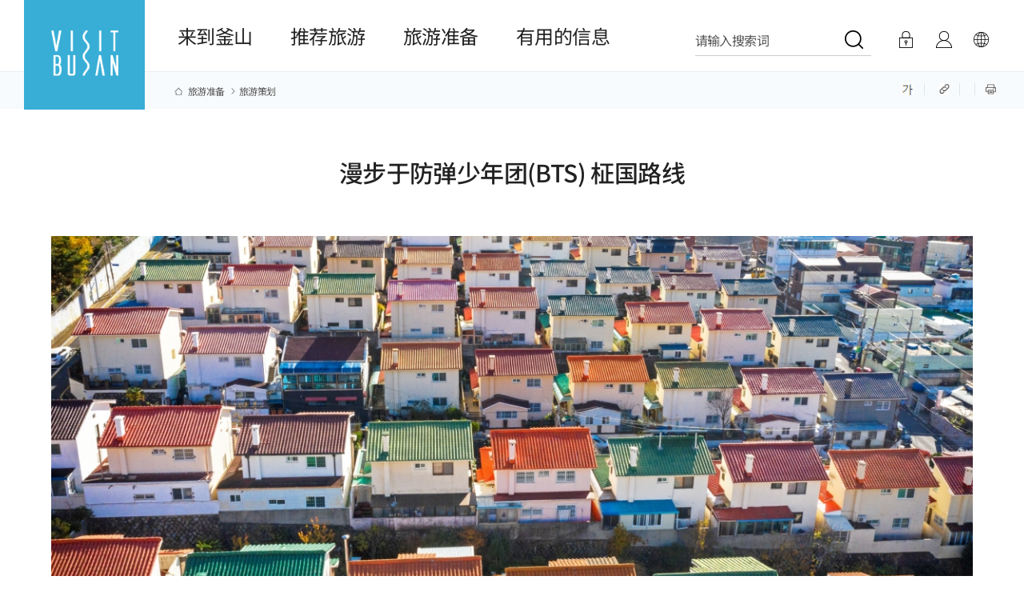

--- FILE ---
content_type: text/html;charset=utf-8
request_url: https://www.visitbusan.net/index.do?menuCd=DOM_000000503011001000&uc_seq=476&lang_cd=cng&pagingParms=4ca15f3a76a21f554a6e515f5344f50c4f734814d27260977c0eb574b1e0019a33f5a8e2dd587a9efb82cc91cf112987488312a3bc08c3054da8c190c930f6592e7894a7ed3cf4242dbc029f9907d347080579d52e744a27a29e392da0f4081787f6793b385d744e306446a26175f379c12f7837f7e9193c0beb3e305d7220d219c80bbbd5e872abfb7b5435323a73b6b79e5474c5b3f4a221bf3461ba3ed5da40200d30e573a30523aa99ddc5b847f484942644e04dab9bed3104e3a9d2e5c9f3b47506634698c6d5e74cc6740be2c539cc3a1524594f625f9d2b4db806ae4645149ffd7cb04f59761516693aca8859c9196a1737a9ea36b3120c45d755832bc716e183984926277c752151a3250f6895328bb4716fee27699d245d633c3df9d5feb56fc55ed66132a9d8646dfa1449a79471889a1020e6226a199377b97ead69d777bcce27c101be7225c1ffeb0036367494277c22e6ec9cff0114e7cadf3a2d867367262d1b5f6a717ace24b4cae0734d3410c3de7cbbe8e8e2de4a08c9f7f2d71419b760deedc85bfd092d20cf83296e62049d974032c50fee7f8aa0e20719104acb04653baae653f6241ef307d9e996ca01c0f8bd82276525403ef8fbcf31d4983f32b1f9177a3efeb477fea6497dae5a33a304e09aaa71e04f0eb3f5d4c28002d6d0e6f2e344b096c13571485e713162dc5a9af3b561377692e22316b61b1ee1170df4e01c4f1d1a0495e864cc323e5570524f4f388deac0573d370a31e245c82131817bfc280919ef34d987bc76bc5524758342f66ad0806eaf0d7ef56640d59a044de449fb7b5435323a73b6d18a05069ba9c39946fff7103292e562fd41744eb3ebfbd8
body_size: 142540
content:









	










<!doctype html>
<html lang="zh-CN" class="ko">
<head>
   <meta charset="utf-8" />
    <title>旅游策划 | 旅游准备 | Visit Busan 釜山广域市</title>
    <meta http-equiv="X-UA-Compatible" content="IE=edge" />
    <meta name="viewport" id="viewport" content="width=device-width,initial-scale=1.0,user-scalable=no,maximum-scale=1.0,minimum-scale=1.0,target-densitydpi=medium-dpi">
    <script>
        // JavaScript로 동적으로 뷰포트 설정 변경
        var isGalaxyFold = window.innerWidth <= 320;
        
        if (isGalaxyFold) {
            var viewport = document.getElementById('viewport');
            viewport.content = 'width=device-width, initial-scale=0.8, user-scalable=no, maximum-scale=1, minimum-scale=0.8, target-densitydpi=medium-dpi';
        }
    </script>
	<meta name="title" content="旅游策划 | 旅游准备 | Visit Busan 釜山广域市" />
	<meta name="author" content="釜山广域市" />
	<meta name="keywords" id="meta_keywords" content="旅游策划 | 旅游准备 | Visit Busan 釜山广域市" />
	<meta name="description" id="meta_description" content="旅游策划 | 旅游准备 | Visit Busan 釜山广域市"  />
    <meta name="format-detection" content="telephone=no" />
    <meta property="og:title" id="meta_og_title" content="" /> 
    <meta property="og:keywords" id="meta_og_keyword" content="" /> 
    <meta property="og:description" id="meta_og_description" content="" />

    <!-- Google Tag Manager -->
    <script>(function(w,d,s,l,i){w[l]=w[l]||[];w[l].push({'gtm.start':
    new Date().getTime(),event:'gtm.js'});var f=d.getElementsByTagName(s)[0],
    j=d.createElement(s),dl=l!='dataLayer'?'&l='+l:'';j.async=true;j.src=
    'https://www.googletagmanager.com/gtm.js?id='+i+dl;f.parentNode.insertBefore(j,f);
    })(window,document,'script','dataLayer','GTM-TVMKK4C');</script>
    <!-- End Google Tag Manager -->

    <!-- main css-->
    <link rel="stylesheet" type="text/css" href="/rfc3/user/domain/www.visitbusan.net.80/66/744.css" /> <!-- font -->
    <link rel="stylesheet" type="text/css" href="/rfc3/user/domain/www.visitbusan.net.80/0/745.css" /> <!-- base -->
    <link rel="stylesheet" type="text/css" href="/rfc3/user/domain/www.visitbusan.net.80/0/746.css" /> <!-- common -->
    <link rel="stylesheet" type="text/css" href="/rfc3/user/domain/www.visitbusan.net.80/0/749.css" /> <!-- sub -->

    <link rel="stylesheet" type="text/css" href="/rfc3/user/domain/www.visitbusan.net.80/0/814.css" /> <!-- 개편 sub2.css (13) -->
    <link rel="stylesheet" type="text/css" href="/rfc3/user/domain/www.visitbusan.net.80/0/813.css" /> <!-- 개편 sub2.css (17) -->
    <link rel="stylesheet" type="text/css" href="/rfc3/user/domain/www.visitbusan.net.80/0/809.css" /> <!-- 개편 sub1.css (16) -->
    

    <script async src="https://www.googletagmanager.com/gtag/js?id=G-GD1022KBPC"></script>
    <script>
        window.dataLayer = window.dataLayer || [];
        function gtag(){dataLayer.push(arguments);}
        gtag('js', new Date());

      //  gtag('config', 'UA-156463320-1');
        gtag('config', 'G-D7ZKB3HXW7');
        gtag('config', 'G-GD1022KBPC');
    </script>

    <!-- common script-->
    <script type="text/javascript" src="/rfc3/user/domain/www.visitbusan.net.80/0/10.js"></script> <!-- jquery-1.8.2.min.js -->
    <script type="text/javascript" src="/rfc3/user/domain/www.visitbusan.net.80/0/12.js"></script> <!-- TweenMax.js -->
    <script type="text/javascript" src="/rfc3/user/domain/www.visitbusan.net.80/0/616.js"></script> <!-- main header script-->
    <script type="text/javascript" src="/rfc3/user/domain/www.visitbusan.net.80/0/750.js"></script> <!-- common -->
    <script type="text/javascript" src="/rfc3/user/domain/www.visitbusan.net.80/0/751.js"></script> <!-- header -->

    <!-- sub script-->
    <script type="text/javascript" src="/rfc3/user/domain/www.visitbusan.net.80/0/432.js"></script> <!--sub header nav sns.js -->
    <script type="text/javascript" src="/rfc3/user/domain/www.visitbusan.net.80/0/636.js"></script> <!-- 상세페이지 custom (412) -->
    <script type="text/javascript" src="/rfc3/user/domain/www.visitbusan.net.80/0/9.js"></script> <!-- bxslider.min.js //mainSlider 사용 -->
    <script type="text/javascript" src="/rfc3/user/domain/www.visitbusan.net.80/0/15.js"></script> <!-- swiper.min.js //popup 사용 -->
    <script type="text/javascript" src="/js/jquery.mCustomScrollbar.min.js"></script>

</head>
<body class="kr"  data-drv-seq="206" data-device-type="web" data-drv-nm="kor" data-main="true">
    <!-- Google Tag Manager (noscript) -->
    <noscript><iframe src="https://www.googletagmanager.com/ns.html?id=GTM-TVMKK4C"
    height="0" width="0" style="display:none;visibility:hidden"></iframe></noscript>
    <!-- End Google Tag Manager (noscript) -->
    
    <div id="accessibility">
        <a href="#cBody">본문 바로가기</a>
    </div>

    <div id="wrap">
        
        <!-- header -->
        





































<style>
    @charset "utf-8";

</style>
<script type="text/javascript" src="/js/tour/commMain.js?v=0.3"></script>
<script>
    if (window.location.protocol == "http:") {
        window.location.protocol = "https:";
    }
	
	function keywordSearch(keyword) {
        $("#searchTermTop").val(keyword);
        $("#cateTop").val("ALL");
        $("#currentPageTop").val("1");
        setSearchCookie(keyword, "m4_search");
        var frm = document.searchFormTop;
        frm.submit();
    }
	
	 // 쿠키 세팅
    function setSearchCookie(searchQuery, c_name) {
        var today = new Date();
        var month = today.getMonth() + 1;
        if(month < 10) { month = "0" + month; }
        var day = today.getDate();
        if(day < 10) { day = "0" + day; }
        var dateStr = month + day;

        searchQuery = searchQuery + "@" + dateStr;
        var cookieValue = searchQuery ;
        var i,x,y,ARRcookies=document.cookie.split(";");

        for(i = 0; i < ARRcookies.length; i++) {
            x = ARRcookies[i].substr(0, ARRcookies[i].indexOf("="));
            y = ARRcookies[i].substr(ARRcookies[i].indexOf("=") + 1);
            x = x.replace(/^\s+|\s+$/g, "");

            if(x == c_name) {
                var tempValue = unescape(y);
                if(tempValue != "") {
                    var tempArr = tempValue.split(":&");
                    var queryArr = searchQuery.split(":&");
                    var tempCount = tempArr.length;
                    if(tempCount > 9) tempCount = 9;
                    for(var j = 0; j < tempCount; j++) {
                        for(var q = 0; q < queryArr.length; q++) {
                            if(tempArr[j].substring(0, tempArr[j].lastIndexOf("@")) == queryArr[q].substring(0, queryArr[q].lastIndexOf("@"))) {
                                tempValue = tempValue.replace(":&"+ tempArr[j] + ":&", ":&");
                                if(tempValue == queryArr[q]) {
                                    tempValue = "";
                                }

                                if(tempValue.indexOf(queryArr[q].substring(0, queryArr[q].lastIndexOf("@"))) == 0) {
                                    tempValue = tempValue.substr(queryArr[q].length + 2, tempValue.length);
                                }
                                if(tempValue.substring(tempValue.lastIndexOf(":&"), tempValue.lastIndexOf("@")) == (":&"+queryArr[q].substring(0, queryArr[q].lastIndexOf("@")))) {
                                    tempValue = tempValue.substr(0, tempValue.lastIndexOf(":&" + queryArr[q].substring(0, queryArr[q].lastIndexOf("@"))));
                                }
                            }
                        }
                    }

                    cookieValue = cookieValue+ ":&" + tempValue;

                }
            }
        }

        setCookie(c_name, cookieValue, "1");
    }

    function setCookie(c_name, value, exdays) {
        var type = true;
        if(type == true) {
            value = escape((value));
            var exdate = new Date();
            exdate.setDate(exdate.getDate() + exdays);
            var domain = "";
            var c_value = ((value)) + "; path=/; " + domain + ((exdays == null) ? "" : "; expires="+exdate.toGMTString());
            document.cookie=c_name + "=" + c_value;
            if(exdays < 0) {
                displayCookie(c_name);
            }
        }
    }

    // 쿠키 확인
    function getCookie(cName) {
        cName = cName + '=';
        var cookieData = document.cookie;
        var start = cookieData.indexOf(cName);
        var cValue = '';
        if(start != -1) {
            start += cName.length;
            var end = cookieData.indexOf(';', start);
            if(end == -1) end = cookieData.length;
            cValue = cookieData.substring(start, end);
        }

        return unescape(cValue);
    }

    // 쿠키 삭제
    function goDeleteCookie(num, c_name) {
        var delkeyword = "";
        var cookieValue = "";
        var query = "";
        var i, x, y, ARRcookies = document.cookie.split(";");

        for(i = 0; i < ARRcookies.length; i++) {
            x = ARRcookies[i].substr(0, ARRcookies[i].indexOf("="));
            y = ARRcookies[i].substr(ARRcookies[i].indexOf("=") + 1);
            x = x.replace(/^\s+|\s+$/g, "");

            if(x == c_name) {
                var tempValue = unescape(y);
                if(tempValue != "") {
                    var tempArr = tempValue.split(":&");
                    var tempVal = "";
                    var tempCount = tempArr.length;
                    if(tempCount > 9) tempCount = 9;

                    for(var j = 0; j < tempCount; j++) {
                        if(j != num) {
                            tempVal = tempArr[j];
                            if(cookieValue !="") {
                                cookieValue = cookieValue + ":&" + tempVal;
                            } else {
                                cookieValue = tempVal;
                            }

                            if(query == "") query = tempVal;

                        } else {
                            delkeyword = tempArr[j];
                        }
                    }
                }
            }
        }

        setCookie(c_name, cookieValue, "1");
        displayCookie(c_name);
    }

    // 쿠키 노출
    function displayCookie(c_name) {
        var cookieData = getCookie(c_name);
        var cookieDiv = document.getElementById("recentlySearchArea");
        var cookieArr = cookieData.split(":&");
        var cookieKey = "";
        var text = "";
        tempCount = cookieArr.length;
        if(tempCount > 9) { tempCount = 10; }
        if(cookieData == "") { tempCount = 0; }

        if(tempCount > 0) {
            text += "<ul>";
            for(var i = 0; i < tempCount; i++) {
                cookieKey = cookieArr[i].replace(/"/g, "&#34;").replace(/\\/g, "\\\\").replace(/'/g, "\\'");
                var splitCookies = cookieKey.split('@');
                if(cookieArr[i] != '') {
                    text += "	<li class=\"log-item\">";
                    text += "		<a href=\"#\" class=\"key_log\" onclick=\"keywordSearch('" + splitCookies[0] + "');\">" +  splitCookies[0]  + "</a>";
                    text += "		<a href=\"#\" onclick=\"goDeleteCookie('"+ i +"', 'm4_search');\" class=\"close\">×</a>";
                    text += "	</li>";
                }
            }

            text += "</ul>";
            cookieDiv.innerHTML = text;

        } else {
            text += "";
            cookieDiv.innerHTML = text;
        }
    }
</script>
<!-- header -->
<form name="searchFormTop" id="searchFormTop" method="get" action="/index.do">
	<input type="hidden" name="menuCd" id="menuCd" value="DOM_000000506001000000" />
	<input type="hidden" name="cate" id="cateTop" value="ALL" />
	<input type="hidden" name="currentPage" id="currentPageTop" value="1" />
	<input type="hidden" id="searchTermTop" name="searchTerm">
</form>

<header id="navigation">
    <nav class="header main chag">
        <h1>
            <a href="/zhs/index.do" title="visitbusan.net">
                <img src="/images/common/logo.png" alt="logo">
            </a>
        </h1>
        <div id="gnb"></div>
        <div class="mb_menu_wrap">
            <h2>
                <a href="/zhs/index.do" title="visitbusan">
                    <span class="hd-element">
                        <img src="/images/common/logo.png" alt="logo">
                    </span>
                </a>
            </h2>
            <div id="mGnb" class="mb_other clearfix">
                <div class="mo-btn-area">
                    <ul>
                        <li class="bt-one">
                            
                                
                                    <a href="javascript:void(0);" onclick="javascript:loginPage();" class="login mo-login">
                                        登入</a>
                                
                                
                            
                        </li>
                        <li class="bt-two">
                            <a href="javascript:void(0);" onclick="javascript:myPage('true');" class="my" title="我的页面">我的页面</a>
                        </li>
                        <li class="bt-three">
                            <select name="Language" onchange="window.open(value,'_blank');">
                                <option value="">语言</option>
                                <option value="/kr/index.do">한국어</option>
                                <option value="/en/index.do">English</option>
                                <option value="/zhs/index.do">中文(简体)</option>
                                <option value="/zht/index.do">中文(繁體)</option>
                                <option value="/ja/index.do">日本語</option>
                            </select>
                        </li>
                    </ul>
                </div>
                <ul>
                    
                    
                        
                            
                <li class="dep">
                    <a href="javascript:" class="oneD">来到釜山</a>
                    <ul class="twoD">
                        
                        
                        
                        
                        
                        
                            <li>
                                <a href="/index.do?menuCd=DOM_000000501001000000" target="_self">名胜</a>
                            </li>
                        
                        
                        
                        
                        
                            <li>
                                <a href="/index.do?menuCd=DOM_000000501002000000" target="_self">饮食</a>
                            </li>
                        
                        
                        
                        
                        
                            <li>
                                <a href="/index.do?menuCd=DOM_000000501003000000" target="_self">购物</a>
                            </li>
                        
                        
                        
                        
                        
                            <li>
                                <a href="/index.do?menuCd=DOM_000000501004000000" target="_self">住宿</a>
                            </li>
                        
                        
                        
                        
                        
                            <li>
                                <a href="/index.do?menuCd=DOM_000000501005000000" target="_self">庆典</a>
                            </li>
                        
                        
                        
                        
                        
                            <li>
                                <a href="/index.do?menuCd=DOM_000000501007000000" target="_self">我的周边</a>
                            </li>
                        
                        
                        
                        
                            
                </ul>
                
                <li class="dep">
                    <a href="javascript:" class="oneD">推荐旅游</a>
                    <ul class="twoD">
                        
                        
                        
                        
                        
                        
                            <li>
                                <a href="/index.do?menuCd=DOM_000000502011000000" target="_self">行程之旅</a>
                            </li>
                        
                        
                        
                        
                        
                            <li>
                                <a href="/index.do?menuCd=DOM_000000502002000000" target="_self">主题旅游</a>
                            </li>
                        
                        
                        
                        
                        
                            <li>
                                <a href="/index.do?menuCd=DOM_000000502003000000" target="_self">美食旅游</a>
                            </li>
                        
                        
                        
                        
                        
                            <li>
                                <a href="/index.do?menuCd=DOM_000000502008000000" target="_self">体验</a>
                            </li>
                        
                        
                        
                        
                        
                            <li>
                                <a href="/index.do?menuCd=DOM_000000502013000000" target="_self">釜山旅游局杂志</a>
                            </li>
                        
                        
                        
                        
                        
                            <li>
                                <a href="/index.do?menuCd=DOM_000000502012000000" target="_self">宠物同游旅行</a>
                            </li>
                        
                        
                        
                        
                        
                        
                        
                        
                            
                </ul>
                
                <li class="dep">
                    <a href="javascript:" class="oneD">旅游准备</a>
                    <ul class="twoD">
                        
                        
                        
                        
                        
                        
                            <li>
                                <a href="/index.do?menuCd=DOM_000000503015000000" target="_self">人工智能旅游推荐服务</a>
                            </li>
                        
                        
                        
                        
                        
                            <li>
                                <a href="/index.do?menuCd=DOM_000000503011000000" target="_self">旅游策划</a>
                            </li>
                        
                        
                        
                        
                        
                            <li>
                                <a href="/index.do?menuCd=DOM_000000503001000000" target="_self">旅游指南&地图</a>
                            </li>
                        
                        
                        
                        
                        
                            <li>
                                <a href="/index.do?menuCd=DOM_000000503012000000" target="_self">旅游准备信息 </a>
                            </li>
                        
                        
                        
                        
                        
                            <li>
                                <a href="/index.do?menuCd=DOM_000000503013000000" target="_self">申请电子期刊</a>
                            </li>
                        
                        
                        
                        
                        
                            <li>
                                <a href="/index.do?menuCd=DOM_000000503014000000" target="_self">旅游咨询处</a>
                            </li>
                        
                        
                        
                        
                            
                </ul>
                
                <li class="dep">
                    <a href="javascript:" class="oneD">有用的信息</a>
                    <ul class="twoD">
                        
                        
                        
                        
                        
                        
                            <li>
                                <a href="/index.do?menuCd=DOM_000000504001000000" target="_self">公告事项</a>
                            </li>
                        
                        
                        
                        
                        
                            <li>
                                <a href="/index.do?menuCd=DOM_000000504015000000" target="_self"> 活动公告&调查问卷</a>
                            </li>
                        
                        
                        
                        
                        
                        
                        
                        
                        
                            <li>
                                <a href="/index.do?menuCd=DOM_000000504011000000" target="_self">公演·活动</a>
                            </li>
                        
                        
                        
                        
                        
                        
                        
                        
                        
                            <li>
                                <a href="/index.do?menuCd=DOM_000000504004000000" target="_self">釜山旅游商品</a>
                            </li>
                        
                        
                        
                        
                        
                        
                        
                        
                        
                        
                        
                        
                        
                            <li>
                                <a href="/index.do?menuCd=DOM_000000504007000000" target="_self">釜山旅游视频</a>
                            </li>
                        
                        
                        
                        
                        
                            <li>
                                <a href="/index.do?menuCd=DOM_000000504006000000" target="_self">旅游分享</a>
                            </li>
                        
                        
                        
                        
                        
                            <li>
                                <a href="/index.do?menuCd=DOM_000000504014000000" target="_self">医疗观光</a>
                            </li>
                        
                        
                        
                        
                        
                        
                        
                        
                        
                        
                        
                        
                        
                        
                        
                        
                        
                        
                        
                        
                        
                        
                        
                        
                        
                        
                        
                        
                        
                        
                        
                        
                        
                        
                        
                        
                        
                        
                        
                        
                        
                        
                        
                        
                        
                        
                        
                        
                        
                        
                        
                    </ul>
                </li>
                <li class="language_area">
                    <ol class="lnb_lang_inner">
                        <li class="ko on"><a href="/kr/index.do" data-lang="ko" title="한국어 선택됨"><span>한국어</span></a></li>
                        <li class="en"><a href="/en/index.do" data-lang="en" title="영어어 선택됨"><span>English</span></a></li>
                        <li class="ja"><a href="/ja/index.do" data-lang="ja" title="일본어 선택됨"><span>日本語</span></a></li>
                        <li class="zh"><a href="/zhs/index.do" data-lang="zh" title="중국어 간체 선택됨"><span>中文(简体)</span></a></li>
                        <li class="zht"><a href="/zht/index.do" data-lang="zht" title="중국어 번체 선택됨"><span>中文(繁體)</span></a></li>
                    </ol>
                </li>
                </ul>
            </div>
            <div class="mb_cross_btn">
                <a href="javascript:void(0);" title="전체보기메뉴 닫기">
                    <em class="hd-element"><img src="/images/common2023/i-close-blue.png" alt="전체메뉴닫기"></em>
                </a>
            </div>
        </div>

        <div class="pc_menu_wrap">
            <ul class="gnb-element">
                
                    
                    
                        
                            
                            <li class="dep">
                                <a href="#none">来到釜山<span class="line"></span><i class="ion-ios-arrow-down"></i></a>

                                <div class="gnb-inner">
                                    <div class="gnb-sub-title">
                                        <p class="large-text">来到釜山</p>
                                        <p class="small-text"></p>
                                    </div>
                                    <ul class="depth-2">
                        
                        
                        
                            
                        
                    
                        
                        
                            <li>
                                <a href="/index.do?menuCd=DOM_000000501001000000" target="_self">名胜</a>
                            </li>
                        
                        
                            
                        
                    
                        
                        
                            <li>
                                <a href="/index.do?menuCd=DOM_000000501002000000" target="_self">饮食</a>
                            </li>
                        
                        
                            
                        
                    
                        
                        
                            <li>
                                <a href="/index.do?menuCd=DOM_000000501003000000" target="_self">购物</a>
                            </li>
                        
                        
                            
                        
                    
                        
                        
                            <li>
                                <a href="/index.do?menuCd=DOM_000000501004000000" target="_self">住宿</a>
                            </li>
                        
                        
                            
                        
                    
                        
                        
                            <li>
                                <a href="/index.do?menuCd=DOM_000000501005000000" target="_self">庆典</a>
                            </li>
                        
                        
                            
                        
                    
                        
                        
                            <li>
                                <a href="/index.do?menuCd=DOM_000000501007000000" target="_self">我的周边</a>
                            </li>
                        
                        
                            
                        
                    

            </ul>
        </div>
        </li>

        
                    
                    
                        
                            
                            <li class="dep">
                                <a href="#none">推荐旅游<span class="line"></span><i class="ion-ios-arrow-down"></i></a>

                                <div class="gnb-inner">
                                    <div class="gnb-sub-title">
                                        <p class="large-text">推荐旅游</p>
                                        <p class="small-text"></p>
                                    </div>
                                    <ul class="depth-2">
                        
                        
                        
                            
                        
                    
                        
                        
                            <li>
                                <a href="/index.do?menuCd=DOM_000000502011000000" target="_self">行程之旅</a>
                            </li>
                        
                        
                            
                        
                    
                        
                        
                            <li>
                                <a href="/index.do?menuCd=DOM_000000502002000000" target="_self">主题旅游</a>
                            </li>
                        
                        
                            
                        
                    
                        
                        
                            <li>
                                <a href="/index.do?menuCd=DOM_000000502003000000" target="_self">美食旅游</a>
                            </li>
                        
                        
                            
                        
                    
                        
                        
                            <li>
                                <a href="/index.do?menuCd=DOM_000000502008000000" target="_self">体验</a>
                            </li>
                        
                        
                            
                        
                    
                        
                        
                            <li>
                                <a href="/index.do?menuCd=DOM_000000502013000000" target="_self">釜山旅游局杂志</a>
                            </li>
                        
                        
                            
                        
                    
                        
                        
                            <li>
                                <a href="/index.do?menuCd=DOM_000000502012000000" target="_self">宠物同游旅行</a>
                            </li>
                        
                        
                            
                        
                    
                        
                        
                        
                    

            </ul>
        </div>
        </li>

        
                    
                    
                        
                            
                            <li class="dep">
                                <a href="#none">旅游准备<span class="line"></span><i class="ion-ios-arrow-down"></i></a>

                                <div class="gnb-inner">
                                    <div class="gnb-sub-title">
                                        <p class="large-text">旅游准备</p>
                                        <p class="small-text"></p>
                                    </div>
                                    <ul class="depth-2">
                        
                        
                        
                            
                        
                    
                        
                        
                            <li>
                                <a href="/index.do?menuCd=DOM_000000503015000000" target="_self">人工智能旅游推荐服务</a>
                            </li>
                        
                        
                            
                        
                    
                        
                        
                            <li>
                                <a href="/index.do?menuCd=DOM_000000503011000000" target="_self">旅游策划</a>
                            </li>
                        
                        
                            
                        
                    
                        
                        
                            <li>
                                <a href="/index.do?menuCd=DOM_000000503001000000" target="_self">旅游指南&地图</a>
                            </li>
                        
                        
                            
                        
                    
                        
                        
                            <li>
                                <a href="/index.do?menuCd=DOM_000000503012000000" target="_self">旅游准备信息 </a>
                            </li>
                        
                        
                            
                        
                    
                        
                        
                            <li>
                                <a href="/index.do?menuCd=DOM_000000503013000000" target="_self">申请电子期刊</a>
                            </li>
                        
                        
                            
                        
                    
                        
                        
                            <li>
                                <a href="/index.do?menuCd=DOM_000000503014000000" target="_self">旅游咨询处</a>
                            </li>
                        
                        
                            
                        
                    

            </ul>
        </div>
        </li>

        
                    
                    
                        
                            
                            <li class="dep">
                                <a href="#none">有用的信息<span class="line"></span><i class="ion-ios-arrow-down"></i></a>

                                <div class="gnb-inner">
                                    <div class="gnb-sub-title">
                                        <p class="large-text">有用的信息</p>
                                        <p class="small-text"></p>
                                    </div>
                                    <ul class="depth-2">
                        
                        
                        
                            
                        
                    
                        
                        
                            <li>
                                <a href="/index.do?menuCd=DOM_000000504001000000" target="_self">公告事项</a>
                            </li>
                        
                        
                            
                        
                    
                        
                        
                            <li>
                                <a href="/index.do?menuCd=DOM_000000504015000000" target="_self"> 活动公告&调查问卷</a>
                            </li>
                        
                        
                            
                        
                    
                        
                        
                        
                    
                        
                        
                            <li>
                                <a href="/index.do?menuCd=DOM_000000504011000000" target="_self">公演·活动</a>
                            </li>
                        
                        
                            
                        
                    
                        
                        
                        
                    
                        
                        
                            <li>
                                <a href="/index.do?menuCd=DOM_000000504004000000" target="_self">釜山旅游商品</a>
                            </li>
                        
                        
                            
                        
                    
                        
                        
                        
                    
                        
                        
                        
                    
                        
                        
                            <li>
                                <a href="/index.do?menuCd=DOM_000000504007000000" target="_self">釜山旅游视频</a>
                            </li>
                        
                        
                            
                        
                    
                        
                        
                            <li>
                                <a href="/index.do?menuCd=DOM_000000504006000000" target="_self">旅游分享</a>
                            </li>
                        
                        
                            
                        
                    
                        
                        
                            <li>
                                <a href="/index.do?menuCd=DOM_000000504014000000" target="_blank">医疗观光</a>
                            </li>
                        
                        
                            
                        
                    

            </ul>
        </div>
        </li>

        
                    
                    
                        
                        
                        
                    
                        
                        
                        
                    
                        
                        
                        
                    
                        
                        
                        
                    
                        
                        
                        
                    
                        
                        
                        
                    
                        
                        
                        
                    
                        
                        
                        
                    
                        
                        
                        
                    
                        
                        
                        
                    

        
        </ul>
        </div>
        <div class="other-menu-element">
            <div class="search-element">
                <input type="hidden" id="lang1" value="zhs" name="lang" />
                <a id="tgl_search" href="javascript:" onclick="javascript:searchBar();" title="검색 영역 열기">
                    <span >请输入搜索词</span>
                </a>
            </div>
            <div class="login-element">
                
                    
                        <a href="javascript:void(0);" onclick="javascript:loginPage();" class="login mo-dn">登入</a>
                    
                    
                
                <a href="javascript:void(0);" onclick="javascript:myPage('true');" class="my" title="我的页面">情报</a>
            </div>
            <div class="lang-element">
                <a href="javascript:;" onclick="javascript:opensiteMenu();" class="a_lang" title="사이트 언어 선택 메뉴 열기">
                    <img src="/images/common/header_icon_03.jpg" alt="语言">
                </a>
                <ul class="lang-open-lst" id="siteMenu">
                    <li><a href="/kr/index.do" title="韩语">한국어</a></li>
                    <li><a href="/en/index.do" title="英语">English</a></li>
                    <li><a href="/zhs/index.do" title="中文（简体）">中文(简体)</a></li>
                    <li><a href="/zht/index.do" title="中文（繁体）">中文(繁體)</a></li>
                    <li><a href="/ja/index.do" title="日语">日本語</a></li>
                </ul>
            </div>

            <div class="search-open-area" id="searchOpenArea">
                <div class="input-field">
                    <label for="safeCaster_search_name" class="blind">검색영역</label>
                    <input type="text" id="search_name" name="totalSearchFuncKeyword" onkeyup="if(window.event.keyCode==13){keywordSearch($('#search_name').val())}" title="검색어를 입력하세요" autocomplete="off" placeholder="请输入搜索词" />
                    <button type="button" title="검색하기" class="btn-search" onclick="javascript:keywordSearch($('#search_name').val())"><img src="/images/common2023/i-search-go.png" alt="검색하기 아이콘"></button>
                </div>

                <!-- 인기검색어, 추천 여행지 -->
                <div class="search-word">
                    <div>
                        <div class="tit">人气搜索词</div>
                        <div class="search-tag">
							
								<span><a href="javascript:keywordSearch('五六');" target="_self" title="페이지 이동">五六</a></span>
							
								<span><a href="javascript:keywordSearch('釜山塔');" target="_self" title="페이지 이동">釜山塔</a></span>
							
								<span><a href="javascript:keywordSearch('博物馆');" target="_self" title="페이지 이동">博物馆</a></span>
							
								<span><a href="javascript:keywordSearch('外島海上農園');" target="_self" title="페이지 이동">外島海上農園</a></span>
							
								<span><a href="javascript:keywordSearch('多大');" target="_self" title="페이지 이동">多大</a></span>
							
								<span><a href="javascript:keywordSearch('峨眉山');" target="_self" title="페이지 이동">峨眉山</a></span>
							
								<span><a href="javascript:keywordSearch('文化村');" target="_self" title="페이지 이동">文化村</a></span>
							
								<span><a href="javascript:keywordSearch('白');" target="_self" title="페이지 이동">白</a></span>
							
								<span><a href="javascript:keywordSearch('缆车');" target="_self" title="페이지 이동">缆车</a></span>
							
								<span><a href="javascript:keywordSearch('美术馆');" target="_self" title="페이지 이동">美术馆</a></span>
							
                        </div>
                    </div>
                </div>
                <!-- //인기검색어, 추천 여행지 -->

                <div class="search-close">
                    <button type="button" class="btn-close" onclick="closeSearch()" title="레이어 닫기"></button>
                </div>

                <script>
                    $('#search_name').on('keyup', function(e) {
                        // value값 없으면
                        if (!e.target.value) {
                            //return false;
                            $(this).next('.input-search_clear').hide();
                        }
                        // value값 있으면
                        else {
                            $(this).next('.input-search_clear').show();
                        }
                    });

                    $('.input-search_clear').on('click', function(e) {
                        $(this).hide();
                        $(this).prev('input[type="text"]').val('');
                    })

                </script>
            </div>
        </div>
        <div class="mobile-menu clearfix">
            <a onclick="javascript:" title="전체보기메뉴 열기">
                <span class="hd-element">
                    <img src="/images/common2023/i-menu-all-blue.png" alt="전체메뉴열기">
                </span>
            </a>
        </div>
    </nav>
</header>


<script>
    // html dom 이 다 로딩된 후 실행된다.
    $(document).ready(function() {
        // menu 클래스 바로 하위에 있는 a 태그를 클릭했을때
        $(".utill>.lng").click(function() {
            var submenu = $(this).next("ul");

            // submenu 가 화면상에 보일때는 위로 보드랍게 접고 아니면 아래로 보드랍게 펼치기
            if (submenu.is(":visible")) {
                submenu.slideUp();
            } else {
                submenu.slideDown();
            }
        });


    });

    function loginPage() {
        $('#loginPage').submit();
    }

    function myPage(needLogin) {
        if (needLogin == true || needLogin == 'true') { //로그인 필요
            alert(' 此服务需要登录。');
            //location.href="/index.do?menuCd=DOM_000000205008001000";
            $('#loginPage').submit();
        } else { // false인 경우 로그인 필요없이 바로 보내버리면 됨
            location.href = "/kr/index.do?menuCd=DOM_000000505009001000";
        }
    }

    function closeSearch() {

        $(".search-open-area").hide();

    }

    function opensiteMenu() {

        $("#siteMenu").toggle();
    }

    function searchBar() {

        $("#searchOpenArea").toggle();
    }

    function openMobileMenu() {

        $("#openMobileMenu").toggle();
    }

</script>
<!-- header //-->
<form action="/zhs/index.do?menuCd=DOM_000000505010001000" id="loginPage" method="post">
    <input type="hidden" name="lang_cd" id="lang_cd" value="cng">
</form>
                                                                                                                                    
        <!-- //header -->
        
        <!-- sub header -->
        
















<div id="subVisual">
    <section id="nav">

        <div class="navInner">
            <div class="left">
                <ul id="cBody">
                    
                        
                            <li class="home"><a href="/index.do?menuCd=DOM_000000503000000000" title="旅游准备으로 갑니다">旅游准备</a></li>
                        

                    
                        
                            <li class="depth1"><a href="/index.do?menuCd=DOM_000000503011000000" title="旅游策划으로 갑니다">旅游策划</a></li>
                        

                    
                        

                    
                </ul>
            </div>
            <div class="right" >
                <ul>
                    <li id="zoomSlide" class="mob-dn">
	                    <a href="#zoom" id="zoom_slide" title="字号"><img src="/images/sub/subquick01.jpg" alt="글자크기 조절 아이콘"></a>
						<div id="zoom" style="z-index: 1; display: none;">
							<a href="#" id="minorFontS" title="글자크기 줄이기" class="iconset fb">-</a>
							<a href="#" id="defaultFontS" title="글자크기 초기화" class="iconset fb">초기화</a>
							<a href="#" id="plusFontS" title="글자크기 크게하기" class="iconset tw">+</a>
						</div>
                    </li>
                    <li id="linkShare">
                        <a href="#" title="短网址">
                            <img src="/images/sub/subquick05.jpg" alt="링크 아이콘">
                        </a>
                    </li>
                    <li  id="snsShare">
						<a href="#naviSNS" id="sns_slide" class="ir sns" title="嵌入"><img src="/images/sub/subquick02.jpg" alt="SNS 퍼가기 아이콘"></a>
						<div id="naviSNS" style="z-index: 1; display: none;">
                                                        <a href="#" id="btnFacebook" title="페이스북 공유하기, 새창열림" class="iconset fb">페이스북</a>
							<a href="#" id="btnTwitter" title="트위터 공유하기, 새창열림" class="iconset tw">트위터</a>
							<a href="#" id="btnBlog" title="블로그 공유하기, 새창열림" class="iconset bl">블로그</a>
							<a href="#" id="btnWeibo" title="웨이보 공유하기, 새창열림" class="iconset wb">웨이보</a>
						</div>
					</li>
                    <li class="mob-dn"><a href="javascript:void(0);" onclick="window.print();return false;" title="列印"><img src="/images/sub/subquick04.jpg" alt="인쇄 아이콘"></a></li>
                </ul>
            </div>
        </div>

    </section>

<script>
	$(function() {
		//초기 설정
		var size = 16;
		var currentSize = parseInt($("#containernew").css("fontSize"));
		
		var body = $("#containernew");
		
		$("#plusFontS").on("click",function() {

			currentSize += 2;
			body.css("font-size", currentSize + "px");
			
			$("#zoom_slide a").removeClass( "on" );
            
            //목록 박스 안에 부분 컨트롤이 안되는 이슈로 인한 추가
			//명소,음식
            $(".info").children().addClass( "inherit" );
            $(".info").children().children().addClass( "inherit" );
            //명소,음식 글내용
            $(".cont").addClass( "inherit" );
            $(".travel_tip").children().children().addClass( "inherit" );
            $(".innerwrap").children().addClass( "inherit" );
			//숙박
			$(".acm_info").addClass( "inherit" );
            $(".acm_add").addClass( "inherit" );
			$(".btnwarp").addClass( "inherit" );
			//가이드북
			$(".cont").children().addClass( "inherit" );
			//홍보물신청
			$(".h5cont").addClass( "inherit" );
			$(".infoTxt").children().addClass( "inherit" );
			$(".box").children().children().addClass( "inherit" );

			//여행준비정보
			$(".h1_wrap").children().addClass( "inherit" );
			$(".h2_wrap").children().addClass( "inherit" );

			//뉴스레터
			$(".box").children().addClass( "inherit" );

			//여행공유
			$(".conTit").addClass( "inherit" );

		});
		
		$("#defaultFontS").on("click",function() {
			currentSize = size;
			body.css("font-size", currentSize + "px");
			$("#zoom_slide a").removeClass( "on" );
            
            //목록 박스 안에 부분 컨트롤이 안되는 이슈로 인한 추가
            $(".info").children().removeClass( "inherit" );
            $(".info").children().children().removeClass( "inherit" );
		});
		
		$("#minorFontS").on("click",function() {

			currentSize -= 2;
			body.css("font-size", currentSize + "px");
			
			$("#zoom_slide a").removeClass( "on" );

            //목록 박스 안에 부분 컨트롤이 안되는 이슈로 인한 추가
			//명소,음식
            $(".info").children().addClass( "inherit" );
            $(".info").children().children().addClass( "inherit" );
            //명소,음식 글내용
            $(".cont").addClass( "inherit" );
            $(".travel_tip").children().children().addClass( "inherit" );
            $(".innerwrap").children().addClass( "inherit" );
			//숙박
			$(".acm_info").addClass( "inherit" );
            $(".acm_add").addClass( "inherit" );
			$(".btnwarp").addClass( "inherit" );
			//가이드북
			$(".cont").children().addClass( "inherit" );
			//홍보물신청
			$(".h5cont").addClass( "inherit" );
			$(".infoTxt").children().addClass( "inherit" );
			$(".box").children().children().addClass( "inherit" );

			//여행준비정보
			$(".h1_wrap").children().addClass( "inherit" );
			$(".h2_wrap").children().addClass( "inherit" );

			//뉴스레터
			$(".box").children().addClass( "inherit" );

			//여행공유
			$(".conTit").addClass( "inherit" );
		});
	});


	function slide_snsbtn(){
		var param = $("#snsShare");
		var obj = param.find("#naviSNS");
		var btn = param.find("#sns_slide");
		obj.css({"display":"none","z-index":"1"});
		btn.unbind().bind("click touchend",function(event){
			if(obj.css("display") == "none"){
				obj.css({"z-index":"1"});
				obj.show().stop(true,false).animate({duration:0,easing:"easeOutCubic"});
				btn.addClass("ov");
				//$("#searchkeyword").focus();
			}else{
				obj.css({"z-index":"1"});
				obj.hide().stop(true,false).animate({duration:0,easing:"easeOutCubic"});
				btn.removeClass("ov");
			}
			event.preventDefault();
			event.stopPropagation();
		});
	}
	slide_snsbtn();



	function slide_share(){
		var param = $("#share");
		var obj = param.find("#share_slide");
		var btn = param.find("#share_click");
		obj.css({"display":"none","z-index":"1"});
		btn.unbind().bind("click touchend",function(event){
			if(obj.css("display") == "none"){
				obj.css({"z-index":"1"});
				obj.show().stop(true,false).animate({duration:0,easing:"easeOutCubic"});
				btn.addClass("ov");
				//$("#searchkeyword").focus();
			}else{
				obj.css({"z-index":"1"});
				obj.hide().stop(true,false).animate({duration:0,easing:"easeOutCubic"});
				btn.removeClass("ov");
			}
			event.preventDefault();
			event.stopPropagation();
		});
	}
	slide_share();

	function zoomSlide(){
		var param = $("#zoomSlide");
		var obj = param.find("#zoom");
		var btn = param.find("#zoom_slide");
		obj.css({"display":"none","z-index":"1"});
		btn.unbind().bind("click touchend",function(event){
			if(obj.css("display") == "none"){
				obj.css({"z-index":"1"});
				obj.show().stop(true,false).animate({duration:0,easing:"easeOutCubic"});
				btn.addClass("ov");
				//$("#searchkeyword").focus();
			}else{
				obj.css({"z-index":"1"});
				obj.hide().stop(true,false).animate({duration:0,easing:"easeOutCubic"});
				btn.removeClass("ov");
			}
			event.preventDefault();
			event.stopPropagation();
		});
	}
	zoomSlide();
</script>
</div>                                
        <!-- //sub header -->

        <!-- content -->
        <div id="containernew">
            <div class="inner">
                <div class="subwrap">



	






















































<!--이미지 맵 사용-->



<!--뉴진스코드 비밀번호 팝업-->


<!--//뉴진스코드 비밀번호 팝업-->



    <script src="https://maps.googleapis.com/maps/api/js?key=AIzaSyBsVGmlyZ0VTcrEyBWlljQMWgZodlNzwkg&region=KR&language=zh_CN"></script>


<link rel="stylesheet" type="text/css" href="/js/tour/gFontTwoTone.css">
<link rel="stylesheet" type="text/css" href="/js/tour/lpop.css">
<script type="text/javascript" src="/js/tour/comm.js?v=0.3"></script>
<script type="text/javascript" src="/js/tour/lpop.js?v=0.4"></script>
<script type="text/javascript" src="/js/tour/commMap.js?v=0.2"></script>
<script type="text/javascript" src="/js/vue.js"></script>
<style>
    
    
    .wrap {position: absolute;left: 0;text-align: left;overflow: hidden;line-height: 1.5;}
    .wrap * {padding: 0;margin: 0;}
    .wrap .info {background: #fff;}
    
    .info .title {padding: 5px 0 0 10px;height: 30px;background: #eee;border-bottom: 1px solid #ddd;font-size: 18px;font-weight: bold;}
    .info .close {position: absolute;top: 10px;right: 10px;color: #888;width: 17px;height: 17px;background: url('http://t1.daumcdn.net/localimg/localimages/07/mapapidoc/overlay_close.png');}
    .info .close:hover {cursor: pointer;}
    .info .body {position: relative;overflow: hidden;}
    .info .desc {position: relative;margin: 13px 0 0 90px;height: 75px;}
    .desc .ellipsis {overflow: hidden;text-overflow: ellipsis;white-space: nowrap;}
    .desc .jibun {font-size: 11px;color: #888;margin-top: -2px;}
    .info .img {position: absolute;top: 6px;left: 5px;width: 73px;height: 71px;border: 1px solid #ddd;color: #888;overflow: hidden;}
    .info:after {content: '';position: absolute;margin-left: -12px;left: 50%;bottom: 0;width: 22px;height: 12px;background: url('http://t1.daumcdn.net/localimg/localimages/07/mapapidoc/vertex_white.png')}
    .info .link {color: #5085BB;}
    .paddingright0px { padding-right: 4px !important;}

    .closeIcon {
        right: 18px;
        position: absolute;
        top: 8px;
        cursor: pointer;
        padding: 20px !important;

        width: 4px !important;
        height: 4px !important;
    }
</style>
<script>
    $('#btnBackToListSearched').click(function(){
        var backToListUri = '/index.do' + '?uc_seqs=&ucMtmUcSeq=&ucMtmItemUcSeq=&file_name=&gugun_nm=&cate2_nm=&ucc1_seq=&cate1_nm=&ucdpp_seqs=&uct_seqs=&ucum_seqs=&ucl_seq=9&ucl_use_yn=Y&exclude_uc_seq=&place=&title=&subtitl=&hash_tag=&menuCd=DOM_000000503011000000&list_type=TYPE_SMALL_CARD&order_type=VIEW&listCntPerPage2=16&ucum_seq=&ub_seq=7&distance=0.0&cate2_month=&favoriteThis=N&myFavoriteUserId=&sel_visit_place=N&user_id=&search_keyword=&num_room=&ulg_seq=&ucc1_use_yn=&ucc2_seq=&ucg_seq=&ucogl_seq=&main_img_ucmf_seq=&main_title=&charger_positn=&charger_nm=&charger_tel=&tripadvisor_id=&lat=&lng=&bundle_cntnts_yn=&use_yn=Y&sort_num=&page_no=1';
        location.href = backToListUri;
    });
    $('#btnBackToListNormal').click(function(){
        location.href = '/index.do';
    });
</script>

<link href="/js/tour/bootstrap-4.3.1/css/bootstrap_custom.css" rel="stylesheet" type="text/css"/>
<link href="/js/tour/bootstrap-4.3.1/css/bootstrap-grid.css" rel="stylesheet" type="text/css"/>
<script type="text/javascript" src="/js/tour/bootstrap-4.3.1/js/bootstrap.bundle.min.js"></script>
<script type="text/javascript"
        src="/js/tour/bootstrap-4.3.1/js/bs-custom-file-input.min.js"></script>
<script type="text/javascript" src="/js/tour/fontawesome-free-5.11.2-web/js/all.js"></script>
<div class="modal fade" id="loadingModalProc" tabindex="-1" role="dialog" aria-labelledby="loadingModalProcTitle" aria-hidden="true" data-backdrop="static">
    <div class="modal-dialog modal-dialog-centered" role="document">
        <div class="modal-content">
            <div class="modal-header">
                <h5 class="modal-title" id="loadingModalProcTitle">载入资料.</h5>
            </div>
            <div class="modal-body">
                <div class="spinner-border" style="width: 3rem; height: 3rem;" role="status">
                    <span class="sr-only">Loading...</span>
                </div>
            </div>
        </div>
    </div>
</div>
<div class="modal fade" id="loadingModal" tabindex="-1" role="dialog" aria-labelledby="loadingModalTitle" aria-hidden="true" data-backdrop="static">
    <div class="modal-dialog modal-dialog-centered" role="document">
        <div class="modal-content">
            <div class="modal-header">
                <h5 class="modal-title" id="loadingModalTitle">传送资料.</h5>
            </div>
            <div class="modal-body">
                <div class="spinner-border" style="width: 3rem; height: 3rem;" role="status">
                    <span class="sr-only">Loading...</span>
                </div>
            </div>
        </div>
    </div>
</div>

<div class="modal fade" id="photoDtViewPopModal" tabindex="-1" role="dialog" aria-labelledby="photoDtViewPopTitle" aria-hidden="true" data-backdrop="static">
    <div class="modal-dialog modal-dialog-centered modal-xl" role="document">
        <div class="modal-content pic-modal">
            <!--<div class="modal-header" style="position: relative; background: #1f72b8; text-align: center; padding: 20px;">
   		<h5 class="modal-title" id="photoDtViewPopTitle" style="color: #fff;font-size: 1.3rem;">null</h5>
            </div>-->
            <div class="modal-body">
                <div class="container pic-container">
                    <form class="form was-validated" method="post" id="photoView_writeForm">
                        <input type="hidden" name="photoView_ucmp_seq" id="photoView_ucmp_seq" value="">
                        <input type="hidden" name="photoView_uc_seq" id="photoView_uc_seq" value="476">
                        <input type="hidden" name="photoView_ucl_seq" id="photoView_ucl_seq" value="9">

                        <div class="pic-imgView">
                            <div class="pic-imgArea"><img :src="itemImgPath" id="photoView_photoImg1PreView" loading="lazy" :alt="(item != null) ? item.title + ' 이미지' : '' "></div>
                            <div class="pic-title">
                                <!--<div class="p-txt">만덕레고마을, 석불사, </div>-->
                                <div class="p-close"><a href="#" class="bClose" id="photoView_Close"><span class="blind">Close</span></a></div>
                            </div>
                            <div class="pic-count">{{itemImgPathIdx + 1}}/{{itemImgCnt}}</div>
                            <div class="pic-arrow">
                                <a href="#" v-if="itemImgPathIdx != 0" class="rev-basic rev-prev" @click="leftProc()">
                                    上一篇
                                </a>
                                <a href="#" v-if="itemImgPathIdx + 1 < itemImgCnt" class="rev-basic rev-next" @click="rightProc()">
                                    下一篇
                                </a>
                            </div>

                        </div>

                        <!--
                        <div class="revPop-content mopopArea">
                            <div class="rev-container">
                                <table class="rev-contb">
                                    <colgroup><col style="width:15%"/><col style="width:85%"></colgroup>
                                    <tbody>
                                    <tr>
                                        <th>照片的地方</th>
                                        <td><p class="title">만덕레고마을, 석불사, </p></td>
                                    </tr>
                                    <tr>
                                        <th>null</th>
                                        <td><p class="title">{{itemImgPathIdx + 1}}/{{itemImgCnt}}</p></td>
                                    </tr>
                                    <tr>
                                        <th>旅行照片</th>
                                        <td>
                                            <div class="pic-item" v-if="itemImgPath != null">
                                                <div class="pic-view"><img :src="itemImgPath" id="photoView_photoImg1PreView" loading="lazy"></div>
                                            </div>

                                            <div class="btnCen">
                                                <a href="#" v-if="itemImgPathIdx != 0" class="rev-basic rev-prev" @click="leftProc()">◀</a>
                                                <a href="#" v-if="itemImgPathIdx + 1 < itemImgCnt" class="rev-basic rev-next" @click="rightProc()">▶</a>
                                            </div>
                                        </td>
                                    </tr>
                                    <tr>
                                        <th>摄影故事</th>
                                        <td>
                                            <div class="rev-text" v-if="item != null && item.my_story != null" v-html="textareTohtml(item.my_story)">
                                            </div>
                                        </td>
                                    </tr>
                                    <tr>
                                        <th>null</th>
                                        <td>
                                            <div class="rev-text" v-if="item != null && item.hash_tag != null">
                                                {{item.hash_tag}}
                                            </div>
                                        </td>
                                    </tr>

                                    </tbody>
                                </table>
                            </div>
                            <div class="btnCen">
                                
                                <a href="#" class="rev-cc" id="photoView_Close">关闭</a>
                            </div>
                        </div>

-->

                    </form>
                </div>
            </div>
        </div>

    </div>
</div>

<script>
    function sendDataViewPhotoDt(item){
        photoDtViewPopModalObj.itemImgPathIdx = 0;
        photoDtViewPopModalObj.item = item;
        if(photoDtViewPopModalObj.itemImgs.length > 0){
            photoDtViewPopModalObj.itemImgPath = photoDtViewPopModalObj.itemImgs[0];
        }
        $('#photoDtViewPopModal').modal({keyboard: false});
    }
    var photoDtViewPopModalObj = new Vue({
        el: '#photoDtViewPopModal',
        data: {
            item:null,
            itemImgPathIdx:0,
            itemImgPath:null,
        },
        methods: {
            textareTohtml: function (originVal) {
                return originVal.split('\n').join('<br />');
            },
            leftProc: function(){
                if(event != undefined){
                    event.preventDefault();
                }
                var temp = this.itemImgPathIdx - 1;
                if(temp < 0){
                    temp = 0;
                }
                this.itemImgPath = this.itemImgs[temp];
                this.itemImgPathIdx = temp;
            },
            rightProc: function(){
                if(event != undefined){
                    event.preventDefault();
                }
                var temp = this.itemImgPathIdx + 1;
                if(temp >= this.itemImgCnt){
                    temp = this.itemImgCnt - 1;
                }
                this.itemImgPath = this.itemImgs[temp];
                this.itemImgPathIdx = temp;
            },
            getLikeThisMsg: function(){
                var result = '赞';
                if(this.item != undefined){
                    if(this.item.loginUserLikeThis){
                        result = 'null';
                    }
                }
                return result;
            },
            originImgPathGet: function (imgStr){
                var result = "";
                if(imgStr.indexOf("_thumbL") > -1) {
                    result = imgStr.substr(0, imgStr.indexOf("_thumbL"))
                }else{
                    result = imgStr;
                }
                return result;
            }
        },
        computed: {
            itemImgs: function () {
                var result = [];
                if(this.item != undefined){
                    if(this.item.file_mask1 != undefined){
                        result.push(this.originImgPathGet(this.item.imgLoadPath1));
                    }
                    if(this.item.file_mask2 != undefined){
                        result.push(this.originImgPathGet(this.item.imgLoadPath2));
                    }
                    if(this.item.file_mask3 != undefined){
                        result.push(this.originImgPathGet(this.item.imgLoadPath3));
                    }
                    if(this.item.file_mask4 != undefined){
                        result.push(this.originImgPathGet(this.item.imgLoadPath4));
                    }
                    if(this.item.file_mask5 != undefined){
                        result.push(this.originImgPathGet(this.item.imgLoadPath5));
                    }
                }
                return result;
            },
            itemImgCnt: function () {
                var result = 0;
                if(this.item != undefined){
                    result += this.item.file_mask1 != undefined ? 1 : 0;
                    result += this.item.file_mask2 != undefined ? 1 : 0;
                    result += this.item.file_mask3 != undefined ? 1 : 0;
                    result += this.item.file_mask4 != undefined ? 1 : 0;
                    result += this.item.file_mask5 != undefined ? 1 : 0;
                }
                return result;
            }
        }
    });
    $(document).ready(function () {
        $("#photoView_LikeThis").click(function (event) {
            event.preventDefault();
            $('#loadingModal').modal({keyboard: false});
            iLikeThisPhoto();
        });
        $("#photoView_Close").click(function (event) {
            event.preventDefault();
            $('#photoDtViewPopModal').modal('hide');
        });
    });
    function iLikeThisPhoto(event , ucmp_seq){
        
        
        alert('您必须登录才能这样.');
        location.href = "/index.do?menuCd=DOM_000000205008001000";
        
        return false;
    }
</script>

<section id="title">
    <div class="innerwrap">        
          <h4 class="tit">漫步于防弹少年团(BTS) 柾国路线</h4>
		  
    </div>    
</section>
    
<section class="fesL">

    <section id="section1" class="innerwrap">
        

        <div class="">
            <div class="mainSlider" >
				<img alt="漫步于防弹少年团(BTS) 柾国路线" loading="lazy" src="https://visitbusan.net/images/top_bg_error.gif" id="mainImgPreViewBf">
			</div>
        </div>        
		<script>
            //$(document).ready(function() {
				
				
				
				imgLoadComm2("/ubicont/getCntntsImgThumbM.do", '6552', 'mainImgPreViewBf');
				
				/*
				$('.slider').bxSlider();
                $('.slider1').bxSlider({
                    maxSlides: 5,

                    moveSlides:1,

                    slideWidth: 242,

                    slideMargin:20
                });
				*/
            //});
        </script>
          <div class="pyeng boxing" id="actionUserBar">
              <ul class="left">
                  <li>评分 <img src="/images/sub/sub05_sec0101.jpg" alt="按评分"><span>无评分</span></li>
                  <li>查询 <span class="count">55,091</span></li>
                  <li onclick="tabVueJsObj.tabProc(4)"><button> 评论 <span class="count">0</span></button></li>
                  <!-- <li>SNS分享 <span class="count">0</span></li> -->
              </ul>
              <div class="right">
                  <a href="#actionUserBar" onclick="myFavoriteThis(event)" :class="myFavoriteThis == 1 ? 'order1_on' : 'order1'" :title="myFavoriteThis == 1 ? 'null' : 'null'">
                      收藏
                  </a>
                  <!-- 이런식으로 작업 가능 556번이랑 연동작업해야함
                  <a href="#actionUserBar" onclick="iLikeThis(event)" :class="iLikeThis == 1 ? 'order2_on' : 'order2'" :title="iLikeThis == 1 ? altTitleStLike_rp : altTitleStNotLike_rp">赞</a>
                  -->
                  <a href="#actionUserBar" onclick="iLikeThis(event)" :class="iLikeThis == 1 ? 'order2_on' : 'order2'" :title="iLikeThis == 1 ? '' : ''">
                      赞<span id="iLikeThisTotalCnt">({{iLikeThisTotal}})</span>
                  </a>
              </div>
          </div>        
    </section>
    
    <section id="section2">
        
        <div class="tab_wrap mt40">
            <ul class="tab innerwrap" id="tab">
                <li>
                    <button id="wac0" onclick="tabVueJsObj.tabProc(0);" title="详细信息">
                            详细信息
                    </button>
                </li>
                <li id="tabMenuNearCont" style="display:none;">
                    <button id="wac1" onclick="tabVueJsObj.tabProc(1);" title="地图/周边景点">
                        地图/周边景点
                    </button>
                </li>
               
                <li id="tabMenuTourPhoto">
                    <button id="wac2" onclick="tabVueJsObj.tabProc(2);" title="旅行照片">
                        旅行照片
                    </button>
                </li>
                <li id="tabMenuNormalReview">
                    <button id="wac3" onclick="tabVueJsObj.tabProc(3);" title="评论">
                        评论
                    </button>
                </li>
                
                <li id="tabMenuTripaAndNaverReview" class="review">
                    <button id="wac4" onclick="tabVueJsObj.tabProc(4);" title="BLOG REVIEW">
                        BLOG REVIEW
                    </button>
                </li>
                
            </ul>
        </div>
        
        
        


		<div class="tab_con innerwrap" id="tab_con">
			<div class="vTab01 boxing tripvideo" style="display: block;">
				
				
					<script>
                        
                            $('#meta_keywords').attr("content", "釜山值得一游的地方,K-POP,艺人路线,铁粉旅行,万德洞,BTS,防弹少年团,柾国路线,阿米,歌手,粉丝,散步,白杨小学,万德乐高村,屏风岩石佛寺,家庭旅行,推荐旅行,和朋友一起,釜山之旅");
                        
                        
                            
                            
                                $('#meta_description').attr("content", "迈出韩国、成为世界级明星的BTS！<br/>即使是不太了解偶像歌手的人，估计无论是谁应都该听说过的这个组合和釜山有着特别的缘分。那就是七名成员中的两人（智旻、柾国）的故乡都是釜山。<br/>今天，让我们在防弹少年团的老幺——柾国度过童年的万德洞，一起沿着他的回忆和足迹踏上旅途吧。各场所推荐的防弹少年团的不同歌曲，就当作赠送的礼物吧。<br/><br/><p class="font-size28 colorDarkBlue medium">柾国路线</p><p class="font-size20 medium">白杨小学 - 白杨初中 - 万德乐高村 - 万德鸭肉民俗村 - 石佛寺</p>");
                            
                        
					</script>
				
                
                <!-- 0 개 레이아웃 -->
                
				
				
				
				
				
				<div class="cont">
					迈出韩国、成为世界级明星的BTS！<br/>即使是不太了解偶像歌手的人，估计无论是谁应都该听说过的这个组合和釜山有着特别的缘分。那就是七名成员中的两人（智旻、柾国）的故乡都是釜山。<br/>今天，让我们在防弹少年团的老幺——柾国度过童年的万德洞，一起沿着他的回忆和足迹踏上旅途吧。各场所推荐的防弹少年团的不同歌曲，就当作赠送的礼物吧。<br/><br/><p class="font-size28 colorDarkBlue medium">柾国路线</p><p class="font-size20 medium">白杨小学 - 白杨初中 - 万德乐高村 - 万德鸭肉民俗村 - 石佛寺</p>
				</div>
				
				
				
                
                <!-- 3 개 레이아웃 -->
                
				
				
				<ul class="flex_box btween li3 videogrid3">
					
				
				
					
							
							
								<li><img id="imgItem6554"
										 alt="漫步于防弹少年团(BTS) 柾国路线 2-1" loading="lazy">
								</li>
								<script>imgLoadComm("/ubicont/getCntntsImgThumbT.do", '6554', 'imgItem6554');</script>
							
					
							
							
								<li><img id="imgItem6556"
										 alt="漫步于防弹少年团(BTS) 柾国路线 2-2" loading="lazy">
								</li>
								<script>imgLoadComm("/ubicont/getCntntsImgThumbT.do", '6556', 'imgItem6556');</script>
							
					
							
							
								<li><img id="imgItem6558"
										 alt="漫步于防弹少年团(BTS) 柾国路线 2-3" loading="lazy">
								</li>
								<script>imgLoadComm("/ubicont/getCntntsImgThumbT.do", '6558', 'imgItem6558');</script>
							
					
				
				<!--접근성으로 추가-->
				</ul>
				
				
				<div class="cont">
					第一个到达的地方是白杨小学。这里是柾国从小学一年级到六年级，共上了6年的母校。曾几何时，柾国欢快地玩耍的操场上，现在也依然充满了孩子们的笑声。喜欢运动的柾国强健的体魄应该是从这里开始的吧？想象一下柾国在梦想当歌手之前，数千次来来回回于白杨小学前面的那条上学路，应该很有趣吧。附近还有他去首尔之前所就读的白杨初中。让我们边听防弹少年团的歌曲《Born Singer》（刚出道后，推出表现心怀的歌曲）、《Ma City》（突显地区出身成员歌词的歌曲，其中出现“釜山的大海”这一歌词）、《Euphoria》（柾国的单曲），边在这里漫步吧。 
				</div>
				
				
				
                
                <!-- 1 개 레이아웃 -->
                
                <ul class="flex_box videogrid1">
                    
                
				
				
				
					
							
							
								<li><img id="imgItem6560"
										 alt="漫步于防弹少年团(BTS) 柾国路线 3-1" loading="lazy">
								</li>
								<script>imgLoadComm("/ubicont/getCntntsImgThumbO.do", '6560', 'imgItem6560');</script>
							
					
				
				<!--접근성으로 추가-->
				</ul>
				
				
				<div class="cont">
					白杨小学附近有万德乐高村。这个地方的名字就让人感到好奇，看到花花绿绿的屋顶颜色，就能立刻明白村庄名字的由来。1986年，有54户公共住宅落户此地后，屋顶被粉刷成五彩缤纷，其景色让人联想起玩具积木乐高，故取名为“乐高村”。感受着村子明朗活泼的氛围，听听防弹少年团的《苦恼不如GO》也不错。整体来看，这里具有异国情调，所以很受摄影师的欢迎，但因这里实际上居住着很多居民，所以不能太嘈杂，需要注意保持礼仪。<br/><br/>在柾国长大的万德，最受欢迎的地方之一就是万德鸭肉民俗村。沿途排列的鸭肉店散发出浓浓的香味，在釜山当地也是非常有名的美食街。在留住饿着肚子的游客们脚步的鸭肉民俗村，让我们一起就着清香的韭菜享受美味的鸭肉吧。在这里饱餐一顿之后一定不会再羡慕任何其他的美味佳肴。
				</div>
				
				
				
                
                <!-- 4 개 레이아웃 -->
                
				
				<ul class="flex_box btween li2 videogrid4">
					
				
				
				
					
							
							
								<li><img id="imgItem6562"
										 alt="漫步于防弹少年团(BTS) 柾国路线 4-1" loading="lazy">
								</li>
								<script>imgLoadComm("/ubicont/getCntntsImgThumbTF.do", '6562', 'imgItem6562');</script>
							
					
							
							
								<li><img id="imgItem6564"
										 alt="漫步于防弹少年团(BTS) 柾国路线 4-2" loading="lazy">
								</li>
								<script>imgLoadComm("/ubicont/getCntntsImgThumbTF.do", '6564', 'imgItem6564');</script>
							
					
							
							
								<li><img id="imgItem6566"
										 alt="漫步于防弹少年团(BTS) 柾国路线 4-3" loading="lazy">
								</li>
								<script>imgLoadComm("/ubicont/getCntntsImgThumbTF.do", '6566', 'imgItem6566');</script>
							
					
							
							
								<li><img id="imgItem6568"
										 alt="漫步于防弹少年团(BTS) 柾国路线 4-4" loading="lazy">
								</li>
								<script>imgLoadComm("/ubicont/getCntntsImgThumbTF.do", '6568', 'imgItem6568');</script>
							
					
				
				<!--접근성으로 추가-->
				</ul>
				
				
				<div class="cont">
					如果真想逃离市区，就可以去看看屏风岩石佛寺。因悬崖像屏风一样环绕着寺庙，故称为“屏风岩石佛寺”，这里是可将万德洞一带尽收眼底的地方。崖壁上雕刻细致的石佛之美，让寺庙更显神秘。如果想要在岩石峭壁下有安静治愈的感觉，就推荐此处。以大自然为友，听着歌曲《butterfly》，会觉得脚下的风景就好像是防弹少年团的MV。
				</div>
				
				
				
                
                <!-- 2 개 레이아웃 -->
                
				
				<ul class="flex_box btween li2 videogrid2">
					
				
				
				
					
							
							
								<li><img id="imgItem6570"
										 alt="漫步于防弹少年团(BTS) 柾国路线 5-1" loading="lazy">
								</li>
								<script>imgLoadComm("/ubicont/getCntntsImgThumbTF.do", '6570', 'imgItem6570');</script>
							
					
							
							
								<li><img id="imgItem6572"
										 alt="漫步于防弹少年团(BTS) 柾国路线 5-2" loading="lazy">
								</li>
								<script>imgLoadComm("/ubicont/getCntntsImgThumbTF.do", '6572', 'imgItem6572');</script>
							
					
				
				<!--접근성으로 추가-->
				</ul>
				
				
				<div class="cont">
					柾国在防弹少年团成员中是出道年纪最小的成员，对于幼年时代的回忆，只有在釜山度过的时光。柾国这唯一的时光就在万德洞。
				</div>
				
				
					
				
				<!-- 추천코스-->
				<div class="recommend_box">
					<p class="title">推荐路线</p>
					<div id="itemCntntsMap" style="height:500px;"></div>
					<div class="contents_box">
						
							<div class="cont_box">
								<span class="img_box"><img src="/uploadImgs/files/cntnts/20191231102223413_thumbL" alt="石佛寺"></span>
								<div class="cont">
									<a href="/index.do?menuCd=DOM_000000501001001000&uc_seq=433&lang_cd=cng" class="subject"><span class="num">1</span>石佛寺</a>
									<div class="text">釜山珍藏的众多风景中，从金井山到白杨山的山脊绝景相当美丽。被100多米岩壁环绕的静谧寺庙——石佛寺就在其中。</div>
									<p class="tag">
										
											<em>#釜山旅行</em>
										
											<em>#釜山寺庙</em>
										
											<em>#石佛寺</em>
										
											<em>#寺庙</em>
										
											<em>#釜山值得一游的地方</em>
										
											<em>#治愈</em>
										
											<em>#森林旅行</em>
										
											<em>#屏风岩</em>
										
											<em>#石佛</em>
										
											<em>#釜山风景</em>
										
											<em>#散步</em>
										
											<em>#徒步</em>
										
											<em>#万德石佛寺</em>
										
											<em>#梵鱼寺</em>
										
											<em>#推荐旅行</em>
										
											<em>#家庭旅行</em>
										
											<em>#特色体验</em>
										
											<em>#观景点</em>
										
									</p>
								</div>
							</div>
						
					</div>
				</div>
					
				
					
				<!-- 이용안내 -->
				

				<!-- 여행꿀팁 + 여행 에티켓 -->
				

				<!-- 주변 콘텐츠 시작 -->
				
				
				<!-- 주변 콘텐츠 종료 -->

				
				<div class="tag innerwrap">
					<h5 class="tit_con">关联TAG</h5>
					<ul class="taglist">
						
							
							<li><a href="#" title="在新视窗开启" onclick="totalSearchListHotKeyword('釜山值得一游的地方')">#釜山值得一游的地方</a></li>
						
							
							<li><a href="#" title="在新视窗开启" onclick="totalSearchListHotKeyword('K-POP')">#K-POP</a></li>
						
							
							<li><a href="#" title="在新视窗开启" onclick="totalSearchListHotKeyword('艺人路线')">#艺人路线</a></li>
						
							
							<li><a href="#" title="在新视窗开启" onclick="totalSearchListHotKeyword('铁粉旅行')">#铁粉旅行</a></li>
						
							
							<li><a href="#" title="在新视窗开启" onclick="totalSearchListHotKeyword('万德洞')">#万德洞</a></li>
						
							
							<li><a href="#" title="在新视窗开启" onclick="totalSearchListHotKeyword('BTS')">#BTS</a></li>
						
							
							<li><a href="#" title="在新视窗开启" onclick="totalSearchListHotKeyword('防弹少年团')">#防弹少年团</a></li>
						
							
							<li><a href="#" title="在新视窗开启" onclick="totalSearchListHotKeyword('柾国路线')">#柾国路线</a></li>
						
							
							<li><a href="#" title="在新视窗开启" onclick="totalSearchListHotKeyword('阿米')">#阿米</a></li>
						
							
							<li><a href="#" title="在新视窗开启" onclick="totalSearchListHotKeyword('歌手')">#歌手</a></li>
						
							
							<li><a href="#" title="在新视窗开启" onclick="totalSearchListHotKeyword('粉丝')">#粉丝</a></li>
						
							
							<li><a href="#" title="在新视窗开启" onclick="totalSearchListHotKeyword('散步')">#散步</a></li>
						
							
							<li><a href="#" title="在新视窗开启" onclick="totalSearchListHotKeyword('白杨小学')">#白杨小学</a></li>
						
							
							<li><a href="#" title="在新视窗开启" onclick="totalSearchListHotKeyword('万德乐高村')">#万德乐高村</a></li>
						
							
							<li><a href="#" title="在新视窗开启" onclick="totalSearchListHotKeyword('屏风岩石佛寺')">#屏风岩石佛寺</a></li>
						
							
							<li><a href="#" title="在新视窗开启" onclick="totalSearchListHotKeyword('家庭旅行')">#家庭旅行</a></li>
						
							
							<li><a href="#" title="在新视窗开启" onclick="totalSearchListHotKeyword('推荐旅行')">#推荐旅行</a></li>
						
							
							<li><a href="#" title="在新视窗开启" onclick="totalSearchListHotKeyword('和朋友一起')">#和朋友一起</a></li>
						
							
							<li><a href="#" title="在新视窗开启" onclick="totalSearchListHotKeyword('釜山之旅')">#釜山之旅</a></li>
						
					</ul>
				</div>
				

				
				<!-- 추천여행지 -->
				<div class="sector_box">
					<section class="sector" id="resultListSortViewList">
						<p class="tit_con">推荐景点</p>
						<div class="contents_box">
							<div class="slide_box">
								
								<div class="cont_box" v-for="(item, index) in lst">
									<a :href="'/index.do?menuCd=&uc_seq=' + item.uc_seq + '&lang_cd=cng'" :title="item.title">
										<span class="img_box"><img :src="item.imgLoadPath" :alt="item.title"></span>
										<span class="cont">{{item.title}}</span>
									</a>
								</div>
								
							</div>
						</div>
					</section>
				</div>
				
				<script>
					function setListToVuwObj(uri, frmData, listParentVuewObj){
						$.ajax({
							type: "POST",
							dataType: 'json',
							url: uri,
							data: frmData,
							contentType: false,
							processData: false,
							success: function (result) {
								var jsonResult = result;

								listParentVuewObj.lst = jsonResult.lst;
							},
							complete: function () {
								// $('#loadingModal').modal('hide');
							},
							error: function (request, status, error) {
								// alert("code:" + request.status + "\n" + "message:" + request.responseText + "\n" + "error:" + error);
								// $('#loadingModal').modal('hide');
							}
						});
					}
					
					Date.prototype.addHours= function(h){
						this.setHours(this.getHours()+h);
						return this;
					}
					
					var resultListSortViewObj = new Vue({
						el: '#resultListSortViewList',
						data: {
							//12시간 인기여행지
							startDt: new Date().addHours(-12).format('yyyyMMddHH'),
							endDt: new Date().format('yyyyMMddHH'),
							lst: []
						}
					});
					
					function getCntntsSortView() {
						
						event.preventDefault();
						var frmData = new FormData();
						frmData.append('ucl_seq', 9);
					   //특정 컨텐츠 제외
					   // frmData.append('not_uc_seq', "'392','373','255','377'");
						frmData.append('listCntPerPage', 8);
						frmData.append('startYmdH', resultListSortViewObj.startDt);
						frmData.append('endYmdH', resultListSortViewObj.endDt);
						frmData.append('start_dt', resultListSortViewObj.startDt);
						frmData.append('end_dt', resultListSortViewObj.endDt);
						frmData.append('use_yn', 'Y');
						frmData.append('ucl_use_yn', 'Y');
						frmData.append('ucc2_seq', '86');
						frmData.append('order_type', 'VIEW');
						
						setListToVuwObj("/ubiCntnts_ex/topViewCntData.do", frmData, resultListSortViewObj);

						return false;
					}
					
					$(function(){
						getCntntsSortView();
					});
					
				</script>
				<!-- 추천여행지 -->

			</div>
			
			
			<!-- 주변관광지-->
			<div id="nearTourCont" class="vTab02">
				<div class="nearMap" id="kakaoMap">
                </div>
                <input type="hidden" name="distance" value="10">
                <div class="nearMapInfo">
                    <ul class="nearTab_custom">
                        <li class="tab-link current" data-tab="near_tab-1"><button title="名胜 선택됨">名胜</button></li>
                        <li class="tab-link" data-tab="near_tab-2"><button title="住宿">住宿</button></li>
                        <li class="tab-link" data-tab="near_tab-3"><button title="饮食">饮食</button></li>
                    </ul>
                    <div class="nearTabCon">
                        <div id="near_tab-1" class="tab-content current">
                            <div class="nearCon_area">
                                <!--itemBox-->
                                <div class="near-item" v-for="tourItem in tourLst">
                                    <div class="img"><img :src="tourItem.imgLoadPath" :alt="tourItem.place"></div>
                                    <div class="tCon">
                                        <strong>{{tourItem.place}}</strong>
                                        <span>{{tourItem.title}}</span>
                                        <span>{{tourItem.distance}}km</span>
                                        <div class="tConBt">
                                            <a href="#near_tab-1" class="add" :data-title="tourItem.title" :onclick="'setFindPathStart(\'' + tourItem.place + '\', \'' + tourItem.lat + '\', \'' + tourItem.lng + '\')'" title="出发地">出发地</a>
                                            
                                            
                                            <a href="#near_tab-1" class="add" :data-title="tourItem.title" :onclick="'setFindPathGoal(\'' + tourItem.place + '\', \'' + tourItem.lat + '\', \'' + tourItem.lng + '\')'" title="指定目的地">指定目的地</a>
                                            
                                            
                                            <a href="#near_tab-1" class="add view-con" :data-title="tourItem.title" :onclick="'openNewTab(\'' + tourItem.menu_cd + '\', \'' + tourItem.uc_seq + '\', \'' + tourItem.lang_cd + '\')'" title="在新视窗开启">详细信息</a>
                                        </div>
                                    </div>
                                </div>
                                <div class="near-item" v-if="tourLst == null || tourLst.length == 0">
                                    <div class='near-item'>
                                        <div class='tCont'>
                                            <strong>没有注册内容.</strong>
                                        </div>
                                    </div>
                                </div>
                                <!--//itemBox-->
                            </div>
                        </div>
                        <div id="near_tab-2" class="tab-content">
                            <div class="nearCon_area">
                                <!--itemBox-->
                                <div class="near-item" v-for="tourItem in accomoLst">
                                    <div class="img"><img :src="tourItem.imgLoadPath" :alt="tourItem.place"></div>
                                    <div class="tCon">
                                        <strong>{{tourItem.place}}</strong>
                                        <span>{{tourItem.title}}</span>
                                        <span>{{tourItem.distance}}km</span>
                                        <div class="tConBt">
                                            <a href="#near_tab-2" class="add" :data-title="tourItem.title" :onclick="'setFindPathStart(\'' + tourItem.place + '\', \'' + tourItem.lat + '\', \'' + tourItem.lng + '\')'" title="出发地">出发地</a>
                                            
                                            <a href="#near_tab-2" class="add" :data-title="tourItem.title" :onclick="'setFindPathGoal(\'' + tourItem.place + '\', \'' + tourItem.lat + '\', \'' + tourItem.lng + '\')'" title="指定目的地">指定目的地</a>
                                            <a href="#near_tab-2" class="add view-con" :data-title="tourItem.title" :onclick="'openNewTab(\'' + tourItem.menu_cd + '\', \'' + tourItem.uc_seq + '\', \'' + tourItem.lang_cd + '\')'" title="在新视窗开启">详细信息</a>
                                        </div>
                                    </div>
                                </div>
                                <div class="near-item" v-if="accomoLst == null || accomoLst.length == 0">
                                    <div class='near-item'>
                                        <div class='tCont'>
                                            <strong>没有注册内容.</strong>
                                        </div>
                                    </div>
                                </div>
                                <!--//itemBox-->
                            </div>
                        </div>
                        <div id="near_tab-3" class="tab-content">
                            <div class="nearCon_area">
                                <!--itemBox-->
                                <div class="near-item" v-for="tourItem in foodLst">
                                    <div class="img"><img :src="tourItem.imgLoadPath" :alt="tourItem.place"></div>
                                    <div class="tCon">
                                        <strong>{{tourItem.place}}</strong>
                                        <span>{{tourItem.title}}</span>
                                        <span>{{tourItem.distance}}km</span>
                                        <div class="tConBt">
                                            <a href="#near_tab-3" class="add" :data-title="tourItem.title" :onclick="'setFindPathStart(\'' + tourItem.place + '\', \'' + tourItem.lat + '\', \'' + tourItem.lng + '\')'" title="出发地">出发地</a>
                                            
                                            <a href="#near_tab-3" class="add" :data-title="tourItem.title" :onclick="'setFindPathGoal(\'' + tourItem.place + '\', \'' + tourItem.lat + '\', \'' + tourItem.lng + '\')'" title="指定目的地">指定目的地</a>
                                            <a href="#near_tab-3" class="add view-con" :data-title="tourItem.title" :onclick="'openNewTab(\'' + tourItem.menu_cd + '\', \'' + tourItem.uc_seq + '\', \'' + tourItem.lang_cd + '\')'" title="在新视窗开启">详细信息</a>
                                        </div>
                                    </div>
                                </div>
                                <div class="near-item" v-if="foodLst == null || foodLst.length == 0">
                                    <div class='near-item'>
                                        <div class='tCont'>
                                            <strong>没有注册内容.</strong>
                                        </div>
                                    </div>
                                </div>
                                <!--//itemBox-->
                            </div>
                        </div>
                    </div>
                </div>
                <div class="loadSearch">
                    <div class="inner">
                        <strong class="title">取得路线</strong>
                        <div class="loadPutBox">
                            <div class="startLoc">
                                <span>起点</span>
                                <label class="blind" for="findPath_start">출발지</label>
                                <input type="text" id="findPath_start" class="loadInput" title="起点입력">
                                <input type="hidden" id="findPath_start_lat" title="起点입력">
                                <input type="hidden" id="findPath_start_lng" title="起点입력">
                            </div>
                            <div class="endLoc">
                                <span>目的地</span>
                                <label class="blind" for="findPath_goal">도착지</label>
                                <input type="text" id="findPath_goal" class="loadInput" value="만덕레고마을, 석불사, " title="目的地입력">
                                <input type="hidden" id="findPath_goal_lat" value="35.20764"  title="目的地입력">
                                <input type="hidden" id="findPath_goal_lng" value="129.035"  title="目的地입력">
                            </div>
                        </div>
                        <div class="loadBtn">
                            <a href="#" class="map-S-btn" title="在新视窗开启">取得路线</a>
                            <a href="#" class="map-R-btn" title="重设">重设</a>
                        </div>
                    </div>
                </div>
			</div>
			<!--// 주변관광지-->
			
			<div class="vTab03">
				<div class="trvImgArea" id="resultPhotoList">
                    <p class="title">注册照片数 (<span>{{pagingInfoVO.intTotalCount}}</span>)</p>
                    <div class="sort">
                        <a href="#" id="photo1" :class="sortOrder == 'NEW' ? 'on' : ''" onclick="setPhotoOrderType('NEW')" title="最新顺序 선택됨">最新顺序</a>
                        <a href="#" id="photo2" :class="sortOrder == 'RECOMMD' ? 'on' : ''" onclick="setPhotoOrderType('RECOMMD')" title="推荐顺序">推荐顺序</a>
                    </div>

                    <!-- 작성하기 버튼 --><a href="#section2" onclick="myPhotoPopOpenProc()" class="write" id="w3c-focus2" title="注册你的照片"><span>注册你的照片</span></a>
                    <!-- img area Start -->
                    <div class="traveler-img">
                        <div class="trvImg-item" v-for="(item, index) in lst" onclick='setCurrent(this)'>

                            <a href="#layer2" class="trvImgBox btnDim" @click="viewDtPhoto(item)">
                                <!--<i class="icon-fav">찜하기</i>-->
                                <span class="trvImg scale">
                                    <img v-if="item.file_mask1 != null" :src="item.imgLoadPath1" :alt="item.title + ' 이미지 1'">
                                    <img v-if="item.file_mask2 != null" :src="item.imgLoadPath2" :alt="item.title + ' 이미지 2'">
                                    <img v-if="item.file_mask3 != null" :src="item.imgLoadPath3" :alt="item.title + ' 이미지 3'">
                                    <img v-if="item.file_mask4 != null" :src="item.imgLoadPath4" :alt="item.title + ' 이미지 4'">
                                    <img v-if="item.file_mask5 != null" :src="item.imgLoadPath5" :alt="item.title + ' 이미지 5'">
                                </span>
                                <div class="trvInfo">
                                    <div class="trvTit"><div class="spell"><p v-html="item.my_story.split('\n').join('<br />')" class="text"></p></div></div>
                                    
                                    <span><em class="date">{{item.cdt}}</em> <em class="writer">{{item.view_nm}}</em>
                                        </span>
                                    <div class="trvCon"><button class="likecnt" @click="fnLike($event,item);">{{iLikeThisPhoto(item)}}&nbsp;{{item.like_cnt}}</button></div>
                                </div>
                            </a>
                        </div>
                    </div>
                    <!-- paging-->
                    <p class="nearPaging">
                        <a href="#resultReviewList" v-if="pagingInfoVO.existsLeftLimitMoveButton" class="page_btn btn_first"
                           onclick="getMyPhotoListProc(resultPhotoListObj.pagingInfoVO.intLeftLimitMoveNum)" title="第一页">第一页</a>
                        <a href="#resultReviewList" v-if="pagingInfoVO.existsLeftBlockMoveButton" class="page_btn btn_prev"
                           onclick="getMyPhotoListProc(resultPhotoListObj.pagingInfoVO.intLeftBlockMoveNum)" title="上一篇">上一篇</a>
                        <a href="#resultReviewList" v-bind:class="'num' + (pagingInfoVO.intNowPage == item ? ' select' : '')"
                           :onclick="'getMyPhotoListProc(' + item + ')'" v-for="(item, index) in pagingInfoVO.intPageNumber" :title="item + ' page'">{{item}}</a>
                        <a href="#resultReviewList" v-if="pagingInfoVO.existsRightBlockMoveButton" class="page_btn btn_next"
                           onclick="getMyPhotoListProc(resultPhotoListObj.pagingInfoVO.intRightBlockMoveNum)" title="下一篇">下一篇</a>
                        <a href="#resultReviewList" v-if="pagingInfoVO.existsRightLimitMoveButton" class="page_btn btn_last"
                           onclick="getMyPhotoListProc(resultPhotoListObj.pagingInfoVO.intRightLimitMoveNum)" title="最后一页">最后一页</a>
                    </p>
                    <!--// paging-->

                </div>
			</div>
			<div class="vTab04">
				<div class="reviewArea" id="resultReviewList">
                    <div class="revHead">
                        <div class="title">旅游评论与信息</div>
                        <div class="sort">
                            <a href="#" id="review1" :class="sortOrder == 'NEW' ? 'on' : ''" onclick="setReviewOrderType('NEW')" title="最新顺序 선택됨">最新顺序</a>
                            
                            <a href="#" id="review2" :class="sortOrder == 'RECOMMD' ? 'on' : ''" onclick="setReviewOrderType('RECOMMD')" title="推荐顺序">推荐顺序</a>
                        </div>
                        <!-- 작성하기 버튼 --><a href="#section2" onclick="myReviewPopOpenProc()" class="write" id="w3c-focus3" title="写评论"><span>写评论</span></a>
                    </div>
                    <div class="revCon">
                        <div class="rev-item" v-for="(item, index) in lst">
                            <div class="rev-writer">
                                <div class="w-img">
                                    <img :src="item.userImgPath == null ? '/images/sub/rev_noimg.jpg' : (item.userImgPath).replace('http:','https:')" alt="作者缩略图">
                                </div>
                                <div class="w-id">
                                    <span>{{item.view_nm}}</span>
                                    
                                </div>
                                <div class="w-date">
                                    <span>{{item.cdt}}</span>
                                </div>
                                <div class="w-star">
                                    
                                    
                                    
                                    
                                    
                                    <div>
                                        <span class="blind">评分</span>
                                        <img src="/images/sub/rev-starOn.png" alt="按评分">
                                        <span>{{item.star_grade}}</span>
                                        <span class="blind">null</span>
                                    </div>
                                    <div class="trvCon">
                                        <span class="blind">赞</span>
                                        <span class="likecnt">{{item.like_cnt}}</span>
                                        <span class="blind">null</span>
                                    </div>
                                </div>
                                <div class="w-recomm">
                                    
                                </div>
                            </div>
                            <div class="rev-content">
                                <div class="conTit">
                                    <strong class="subject">{{item.visit_yn == 'Y' ? '来过' : '没来'}}</strong>
                                    
                                </div>
                                <div class="conBody">
                                    <p class="cont" :id=" 'item' + index" v-html="item.my_story.split('\n').join('<br />')"></p>
                                    <ul class="tagList">
                                        <li v-for="(itemHashTag, indexHashTag) in hashTagSplit(item.hash_tag)">{{itemHashTag}}</li>
                                    </ul>
                                    <ul class="revImgList" @click="viewDtPhoto(item)">
                                        <li onclick='setCurrent(this)' v-if="item.file_mask1 != null"><a href="javascript:;"><img :src="item.imgLoadPath1" :alt="item.title + ' 이미지 1'"></a></li>
                                        <li onclick='setCurrent(this)' v-if="item.file_mask2 != null"><a href="javascript:;"><img :src="item.imgLoadPath2" :alt="item.title + ' 이미지 2'"></a></li>
                                        <li onclick='setCurrent(this)' v-if="item.file_mask3 != null"><a href="javascript:;"><img :src="item.imgLoadPath3" :alt="item.title + ' 이미지 3'"></a></li>
                                        <li onclick='setCurrent(this)' v-if="item.file_mask4 != null"><a href="javascript:;"><img :src="item.imgLoadPath4" :alt="item.title + ' 이미지 4'"></a></li>
                                        <li onclick='setCurrent(this)' v-if="item.file_mask5 != null"><a href="javascript:;"><img :src="item.imgLoadPath5" :alt="item.title + ' 이미지 5'"></a></li>
                                    </ul>
                                    
                                </div>
                            </div>
                        </div>

                        <!-- paging-->
                        <p class="nearPaging">
                            <a href="#resultReviewList" v-if="pagingInfoVO.existsLeftLimitMoveButton" class="page_btn btn_first"
                               onclick="getMyReviewListProc(resultReviewListObj.pagingInfoVO.intLeftLimitMoveNum)" title="第一页">第一页</a>
                            <a href="#resultReviewList" v-if="pagingInfoVO.existsLeftBlockMoveButton" class="page_btn btn_prev"
                               onclick="getMyReviewListProc(resultReviewListObj.pagingInfoVO.intLeftBlockMoveNum)" title="上一篇">上一篇</a>
                            <a href="#resultReviewList" v-bind:class="'num' + (pagingInfoVO.intNowPage == item ? ' select' : '')"
                               :onclick="'getMyReviewListProc(' + item + ')'" v-for="(item, index) in pagingInfoVO.intPageNumber" :title="item + ' page'">{{item}}</a>
                            <a href="#resultReviewList" v-if="pagingInfoVO.existsRightBlockMoveButton" class="page_btn btn_next"
                               onclick="getMyReviewListProc(resultReviewListObj.pagingInfoVO.intRightBlockMoveNum)" title="下一篇">下一篇</a>
                            <a href="#resultReviewList" v-if="pagingInfoVO.existsRightLimitMoveButton" class="page_btn btn_last"
                               onclick="getMyReviewListProc(resultReviewListObj.pagingInfoVO.intRightLimitMoveNum)" title="最后一页">最后一页</a>
                        </p>
                        <!--// paging-->

                    </div>


                </div>
			</div>

			<div class="vTab06" id="tripadvisor_naver_reviews">
				
                <div class="tab-reveiw review_menu">
                    
                    
                    
                    <a href="javascript:void(0)" data-tab="naver_tab-2" class="on">网志</a>

                </div>
                
                
                
                <p></p>
                <div id="naver_tab-2" class="review_inner_cont on">
                    <p class="review_head_tit">Blog Review </p>
                    <ul class="review_list trip_advisor_review">
                        <li v-for="(item, index) in naver_reviews">
                            <a :href="item.link" target="_blank" rel="noopener noreferrer" title="在新视窗开启">
                                <p class="name"><span class="name">{{item.bloggername}}</span><span class="thumb_align"></span></p>
                                <dl>
                                    <dt class="mb10 mt10">
                                        <strong class="hl" v-html="item.title"></strong>
                                    </dt>
                                    <dd class="sh_blog_passage" v-html="item.description"></dd>
                                </dl>
                            </a>
                        </li>
                    </ul>
                    <div class="naverTab-button">
                        <button type="button" class="btn_more_photo" @click="moreNaver()" v-if="naver_startIdx < num_naver_reviews">更多</button>
                    </div>
                </div>
            </div>
			
		</div>
	</section>
</section>

<script type="text/javascript">
    $(document).ready(function(){
        var mtTitle = "漫步于防弹少年团(BTS) 柾国路线" + ": 旅游准备 : 旅游策划 : 旅游策划: 부산시 공식 관광 포털 비짓부산 visit busan ";
        document.title = mtTitle;

        $("#meta_og_title").attr("content", mtTitle);
		
		var mtKeyword = $("#meta_keywords").attr("content");
        var mtDescription = $("#meta_description").attr("content");

        $("#meta_og_keyword").attr("content", mtKeyword);
        $("#meta_og_description").attr("content", mtDescription);
		
    });
</script>

<!--<editor-fold desc="#표시되는 지도관련 기능">-->
<script>
    $(document).ready(function(){

        $('ul.nearTab_custom li').click(function(){
            var tab_id = $(this).attr('data-tab');

            $('ul.nearTab_custom li').removeClass('current');
            $('.tab-content').removeClass('current');
			
			$('.tab-link').each(function(){
				$(this).children('button').attr('title',$(this).children('button').attr('title').replace(' 선택됨',''));
			});
			
            $(this).addClass('current');
            $("#"+tab_id).addClass('current');
			
			$(this).children('button').attr('title',$(this).children('button').attr('title')+' 선택됨');

            if(tab_id == 'near_tab-1'){
                getTabInfo('476',tab_id,'2');
            }else if(tab_id == 'near_tab-2'){
                getTabInfo('476',tab_id,'3');
            }else if(tab_id == 'near_tab-3'){
                getTabInfo('476',tab_id,'4');
            }
        })

    });

    var makeMapObjWithVueObj = undefined;

    function mapInit(viewObj) {
        if(viewObj[0].className == "vTab02"){
            if (makeMapObjWithVueObj == undefined) {
                makeMapObjWithVueObj = makeMapObjWithVue('kakaoMap');
                makeMapObjWithVueObj.strDetail = '详细信息';
                makeMapObjWithVueObj.strClose = '关闭';
                
                
                makeMapObjWithVueObj.default_level_or_zoom = 15;
                
                makeMapObjWithVueObj.default_lat = 35.20764;
                makeMapObjWithVueObj.default_lng = 129.035;
                makeMapObjWithVueObj.viewDefaultMarker = true;
                makeMapObjWithVueObj.createMap();

                getTabInfo('476','near_tab-1','2', nearTourContObj.tourLst);
            }
        }
    }
	
	
	

    $(document).ready(function() {
		
        // $('.vTab02').toggle(function(){
        //     alert('a');
        // })
        // setTimeout(function(){ map.relayout(); }, 3000);

        // google direction
        $('.map-S-btn').click(function(event){
            event.preventDefault();
            var findPath_start = $('#findPath_start').val();
            var findPath_start_lat = $('#findPath_start_lat').val();
            var findPath_start_lng = $('#findPath_start_lng').val();
            var findPath_goal = $('#findPath_goal').val();
            var findPath_goal_lat = $('#findPath_goal_lat').val();
            var findPath_goal_lng = $('#findPath_goal_lng').val();

            if(findPath_start == null || findPath_start == ''){
                findPath_start = "부산역";
                findPath_start_lat = 35.11533;
                findPath_start_lng = 129.04027;
            }

            if(findPath_start == null || findPath_start == '' || findPath_goal == null || findPath_goal == ''){
                alert("출발지 또는 도착지를 선택하시길 바랍니다.");
                return false;
            }else{
                var url = "https://www.google.com/maps/dir/?api=1&origin="
                    // + encodeURIComponent(findPath_start) + "&destination=" + encodeURIComponent(findPath_goal)
                    + findPath_start_lat + "," + findPath_start_lng + "&destination=" + findPath_goal_lat + "," + findPath_goal_lng
                    + "&dir_action=navigate&region=KR&language=zh_CN&hl=zh_CN";
                window.open(url,"_blank");
            }
            return false;
        });
        //길찾기 - 초기화
        $('.map-R-btn').click(function(event){
            var default_goal = '만덕레고마을, 석불사, ';
            var default_goal_lat = '35.20764';
            var default_goal_lng = '129.035';
            event.preventDefault();
            $('#findPath_start').val('');
            $('#findPath_start_lat').val();
            $('#findPath_start_lng').val();
            $('#findPath_goal').val(default_goal);
            $('#findPath_goal_lat').val(default_goal_lat);
            $('#findPath_goal_lng').val(default_goal_lng);
            return false;
        });
    });

    function setFindPathStart(dataTitle, dataLat, dataLng){
        event.preventDefault();
        $('#findPath_start').val(dataTitle);
        $('#findPath_start_lat').val(dataLat);
        $('#findPath_start_lng').val(dataLng);
    }
    function setFindPathGoal(dataTitle, dataLat, dataLng){
        event.preventDefault();
        $('#findPath_goal').val(dataTitle);
        $('#findPath_goal_lat').val(dataLat);
        $('#findPath_goal_lng').val(dataLng);
    }
</script>
<!--</editor-fold>-->
<script>
    var lang_cd = 'cng';
    var uc_seq;
    var tab_id;
    var ub_seq;

    /*Tab 선택시 리스트 호출*/
    function getTabInfo(p_uc_seq, p_tab_id, p_ub_seq){

        if(makeMapObjWithVueObj != undefined){
            makeMapObjWithVueObj.removeAllMarker();
        }

        uc_seq = p_uc_seq;
        tab_id = p_tab_id;
        ub_seq = p_ub_seq;
        var distance = 3;
        var params = { "lang_cd": lang_cd,
            "exclude_uc_seq" : uc_seq,
            "ub_seq" : ub_seq,
            "lat" : 35.20764,
            "lng" : 129.035,
            "distance" : distance};
        $('#loadingModalProc').modal({keyboard: false});

        var callAjax = true;
        if(p_ub_seq == '2' && nearTourContObj.tourLst.length > 0){
            callAjax = false;
            if(makeMapObjWithVueObj != undefined) {
                makeMapObjWithVueObj.setContList(nearTourContObj.tourLst, "/images/map/");
            }
        }else if(p_ub_seq == '3' && nearTourContObj.accomoLst.length > 0){
            callAjax = false;
            if(makeMapObjWithVueObj != undefined) {
                makeMapObjWithVueObj.setContList(nearTourContObj.accomoLst, "/images/map/");
            }
        }else if(p_ub_seq == '4' && nearTourContObj.foodLst.length > 0){
            callAjax = false;
            if(makeMapObjWithVueObj != undefined) {
                makeMapObjWithVueObj.setContList(nearTourContObj.foodLst, "/images/map/");
            }
        }
        if(callAjax) {
            $.ajax({
                type: "post",
                url: "/getNearPoiInfo.do",
                data: params,
                success: function (result) {
                    var tabList = result.list;

                    if (p_ub_seq == '2') {
                        nearTourContObj.tourLst = tabList;
                    } else if (p_ub_seq == '3') {
                        nearTourContObj.accomoLst = tabList;
                    } else if (p_ub_seq == '4') {
                        nearTourContObj.foodLst = tabList;
                    }

                    if (tabList.length > 0) {
                        if(makeMapObjWithVueObj != undefined) {
                            makeMapObjWithVueObj.setContList(tabList, "/images/map/");
                        }
                    }
                    loadedNearCont = true;
                    setInterval(function () {
                        $('#loadingModalProc').modal('hide');
                    }, 200);
                },
                error: function (request, status, error) {
                    console.log("code:" + request.status + "\n" + "message:"
                        + request.responseText + "\n" + "error:" + error);
                    setInterval(function () {
                        $('#loadingModalProc').modal('hide');
                    }, 200);
                }
            });
        }
    }
</script>
<script>
    function myFavoriteThisMap(event, ucSeq){
        event.preventDefault();
        
        
        alert(' 此服务需要登录。.');
        location.href = "/index.do?menuCd=DOM_000000205008001000";
        
        return false;
    }

    var linePath;
    //var polyLine = new kakao.maps.Polyline();
    var distance;

    // function addPolyLine(mapObj, beforePosition, nowPosition){
    //     var linePath = [beforePosition, nowPosition];
    //     var polyline = new kakao.maps.Polyline({
    //         path: linePath, // 선을 구성하는 좌표배열 입니다
    //         strokeWeight: 3, // 선의 두께 입니다
    //         strokeColor: '#ff0011', // 선의 색깔입니다
    //         strokeOpacity: 0.9, // 선의 불투명도 입니다 1에서 0 사이의 값이며 0에 가까울수록 투명합니다
    //         strokeStyle: 'solid' // 선의 스타일입니다
    //     });
    //     polyline.setMap(mapObj);
    // }

    function openNewTab(menu_cd, uc_seq, lang_cd) {
        if (menu_cd == undefined || menu_cd == 'null') {
            alert('由于未注册menucd，因此无法查看详细信息页面。.');
        } else {
            window.open("/index.do" + "?menuCd=" + menu_cd + "&uc_seq=" + uc_seq + "&lang_cd=" + lang_cd, "_black");
            //window.open("http://visitbusan.ubitec.co.kr:8081/index.do" + "?menuCd=" + menu_cd + "&uc_seq=" + uc_seq + "&lang_cd=" + lang_cd, "_black");
        }
    }

    var loadedNearCont = false;
    var loadedTourPhoto = false;
    var loadedNormalReview = false;
    var loadedTripaAndNaverReview = false;
    var nearTourContObj = new Vue({
        el:'#nearTourCont',
        data:{
            tourLst: [],
            accomoLst: [],
            foodLst: [],
        },
        methods:{}
    });
</script>
<!--<editor-fold desc="#트립어드바이저 리뷰">-->
<script>
    
    
    
    function getNaverBlogReview(startIdx){
        $.ajax({
            type: "POST",
            dataType: 'json',
            url: '/naverSearchBlog/json/getResult.do?text=' + encodeURIComponent('만덕레고마을, 석불사, ') + '+' + encodeURIComponent('부산') + '&start=' + startIdx,
            contentType: "application/json; charset=UTF-8",
            success: function (result) {
                var jsonResult = JSON.parse(JSON.stringify(result));

                for (let i = 0; i < jsonResult.items.length; i++) {
                    var item = jsonResult.items[i];
                    tripadvisor_naver_reviewsObj.naver_reviews.push({title:item.title, description:item.description, bloggername:item.bloggername, bloggerlink:item.bloggerlink,link:item.link});
                }
                tripadvisor_naver_reviewsObj.num_naver_reviews = jsonResult.total;

                loadedTripaAndNaverReview = true;

                setInterval(function () {
                    $('#loadingModalProc').modal('hide');
                }, 200);
            },
            complete: function () {
            },
            error: function (request, status, error) {
                alert("code:" + request.status + "\n" + "message:" + request.responseText + "\n" + "error:" + error);

                setInterval(function () {
                    $('#loadingModalProc').modal('hide');
                }, 200);
            }
        });
    }
    var tripadvisor_naver_reviewsObj = new Vue({
        el:'#tripadvisor_naver_reviews',
        data:{
            tripadvisor_reviews: [],
            rating_image_url: '',
            num_tripadvisor_reviews: '',
            naver_reviews: [],
            num_naver_reviews:1,
            naver_startIdx:1
        },
        methods:{
            moreNaver: function(){
                this.naver_startIdx += 10;
                if(this.naver_startIdx < 100){
                    getNaverBlogReview(this.naver_startIdx);
                }
            }
        }
    });
    
</script>
<!--</editor-fold>-->
<!--<editor-fold desc="#리뷰관련 부분">-->
<script>
    function myReviewPopOpenProc(){
        
        
        alert(' 此服务需要登录。.');
        location.href = "/index.do?menuCd=DOM_000000205008001000";
        
    }
    function myPhotoPopOpenProc(event){
        if(event != undefined){
            event.preventDefault();
        }
        
        
        alert(' 此服务需要登录。.');
        location.href = "/index.do?menuCd=DOM_000000205008001000";
        
    }

    function justRequestAjax(urlParam, callbackSuccessFuncWithResult){
        $.ajax({
            type: "POST",
            dataType: 'json',
            url: urlParam,
            contentType: false,
            processData: false,
            success: callbackSuccessFuncWithResult,
            complete: function () { },
            error: function (request, status, error) {
                alert("code:" + request.status + "\n" + "message:" + request.responseText + "\n" + "error:" + error);
            }
        });
    }

    function myFavoriteThis(event){
        event.preventDefault();
        
        
        alert(' 此服务需要登录。.');
        location.href = "/index.do?menuCd=DOM_000000205008001000";
        
        return false;
    }

    function iLikeThis(event){
        event.preventDefault();
        
            
            
            justRequestAjax("/ubiCntntsLikeThis_ex/click.do?uc_seq=476&user_id=nologin"
            + "&ucl_seq=9", function (result) {
            actionUserBarObj.iLikeThis = result;
                if(result == 0){
                    alert('您已取消“赞”.');
                }else{
                    alert('我喜欢.');
                }
            });
            
        

        return false;
    }

    function getMyReviewListProc(pageNo){
        var page_no = pageNo == undefined ? 1 : pageNo;

        var frmData = new FormData();
        frmData.append('uc_seq', '476');
        frmData.append('ucl_seq', '9');
        frmData.append('listCntPerPage', 6);
        frmData.append('page_no', page_no);
        frmData.append('review_order_type', resultReviewListObj.sortOrder);
        

        $.ajax({
            type: "POST",
            dataType: 'json',
            url: "/ubiCntntsMyReview_ex/listJsonDt.do",
            data: frmData,
            contentType: false,
            processData: false,
            success: function (result) {
                var jsonResult = result;

                resultReviewListObj.lst = jsonResult.lst;
                resultReviewListObj.intTotalCnt = jsonResult.intTotalCnt;
                resultReviewListObj.pagingInfoVO = jsonResult.pagingInfoVO;

                loadedNormalReview = true;
                setInterval(function () {
                    $('#loadingModalProc').modal('hide');
                }, 200);
            },
            complete: function () {
                setInterval(function () {
                    $('#loadingModalProc').modal('hide');
                }, 200);
            },
            error: function (request, status, error) {
                alert("code:" + request.status + "\n" + "message:" + request.responseText + "\n" + "error:" + error);
                setInterval(function () {
                    $('#loadingModalProc').modal('hide');
                }, 200);
            }
        });
        return false;
    }
    var resultReviewListObj = new Vue({
        el:'#resultReviewList',
        data:{
            lst: [],
            intTotalCnt: 0,
            pagingInfoVO: {},
            sortOrder:'NEW'
        },
        methods:{
            hashTagSplit: function(hashTags){
                var arrHashTags;
                if(hashTags != undefined){
                    arrHashTags = hashTags.split(',');
                }else{
                    arrHashTags = hashTags
                }
                return arrHashTags;
            },
            getLikeThisMsg: function(item){
                var result = '赞';
                if(item != undefined){
                    if(item.loginUserLikeThis){
                        result = 'null';
                    }
                }
                return result;
            },
            iLikeThisReview: function(ucmr_seq){
                if(event != undefined){
                    event.preventDefault();
                }
                $('#loadingModal').modal({keyboard: false});
                iLikeThisReviewProc(ucmr_seq);
            }, viewDtPhoto: function(item){
                if(event != undefined){
                    event.preventDefault();
                }
                sendDataViewPhotoDt(item);
            },
            fnTrans : function( id ){
                var langCd = 'cng';
                if(langCd == 'cng' || langCd == 'cnb'){
                    langCd = 'zh'; //중국어하나뿐
                }
                var SourceText = $("#"+id).text();

                justRequestAjax("https://www.googleapis.com/language/translate/v2?key=AIzaSyBsVGmlyZ0VTcrEyBWlljQMWgZodlNzwkg&target=" + langCd
                    + "&format=html&q="+SourceText, function (result) {
                    $("#"+id).html(result.data.translations[0].translatedText);
                });
            }
        }
    });

    function iLikeThisReviewProc(ucmr_seq){
        
        
        alert(' 此服务需要登录。.');
        location.href = "/index.do?menuCd=DOM_000000205008001000";
        
        return false;
    }

    function setReviewOrderType(varSortOrder){
        if(event != undefined){
            event.preventDefault();
        }
		
		$('#review1').attr('title',$('#review1').attr('title').replace(' 선택됨',''));
		$('#review2').attr('title',$('#review2').attr('title').replace(' 선택됨',''));
		
		if(varSortOrder == "NEW"){
			$('#review1').attr('title',$('#review1').attr('title')+' 선택됨');
		}else if(varSortOrder == "RECOMMD"){
			$('#review2').attr('title',$('#review2').attr('title')+' 선택됨');
		}
		
        resultReviewListObj.sortOrder = varSortOrder;
        getMyReviewListProc(1);
    }

    function setPhotoOrderType(varSortOrder){
        if(event != undefined){
            event.preventDefault();
        }
		$('#photo1').attr('title',$('#photo1').attr('title').replace(' 선택됨',''));
		$('#photo2').attr('title',$('#photo1').attr('title').replace(' 선택됨',''));
		
		if(varSortOrder == "NEW"){
			$('#photo1').attr('title',$('#photo1').attr('title')+' 선택됨');
		}else if(varSortOrder == "RECOMMD"){
			$('#photo2').attr('title',$('#photo1').attr('title')+' 선택됨');
		}
		
        resultPhotoListObj.sortOrder = varSortOrder;
        getMyPhotoListProc(1);
    }

    function getMyPhotoListProc(pageNo){
        var page_no = pageNo == undefined ? 1 : pageNo;

        var frmData = new FormData();
        frmData.append('uc_seq', '476');
        frmData.append('ucl_seq', '9');
        frmData.append('listCntPerPage', 6);
        frmData.append('page_no', page_no);
        frmData.append('photo_order_type', resultPhotoListObj.sortOrder);
        

        $.ajax({
            type: "POST",
            dataType: 'json',
            url: "/ubiCntntsMyPhoto_ex/listJsonDt.do",
            data: frmData,
            contentType: false,
            processData: false,
            success: function (result) {
                var jsonResult = result;

                resultPhotoListObj.lst = jsonResult.lst;
                resultPhotoListObj.intTotalCnt = jsonResult.intTotalCnt;
                resultPhotoListObj.pagingInfoVO = jsonResult.pagingInfoVO;

                loadedTourPhoto = true;
                setInterval(function () {
                    $('#loadingModalProc').modal('hide');
                }, 200);
            },
            complete: function () {
                setInterval(function () {
                    $('#loadingModalProc').modal('hide');
                }, 200);
            },
            error: function (request, status, error) {
                alert("code:" + request.status + "\n" + "message:" + request.responseText + "\n" + "error:" + error);
                setInterval(function () {
                    $('#loadingModalProc').modal('hide');
                }, 200);
            }
        });
        return false;
    }
    var resultPhotoListObj = new Vue({
        el:'#resultPhotoList',
        data:{
            lst: [],
            intTotalCnt: 0,
            pagingInfoVO: {},
            sortOrder:'NEW'
        },
        methods:{
            hashTagSplit: function(hashTags){
                var arrHashTags;
                if(hashTags != undefined){
                    arrHashTags = hashTags.split(',');
                }else{
                    arrHashTags = hashTags
                }
                return arrHashTags;
            }, viewDtPhoto: function(item){
                if(event != undefined){
                    event.preventDefault();
                }
                sendDataViewPhotoDt(item);
            },
            fnLike : function(event, item){
                event.stopImmediatePropagation();
                iLikeThisPhoto(event,item.ucmp_seq);
            },
            iLikeThisPhoto : function(item){
                var str = "";
                if(item.loginUserLikeThis != null && item.loginUserLikeThis == true ){
                    str = 'null';
                }else{
                    str = '赞';
                }
                return str;
            }
        }
    });

    var actionUserBarObj = new Vue({
        el:'#actionUserBar',
        data:{
            myFavoriteThis : 0,
            iLikeThis : 0,
            iLikeThisTotal : 0,
        },
        watch: {
            iLikeThis: function () {
                if(this.iLikeThis == 0){
                    this.iLikeThisTotal = this.iLikeThisTotal - 1;
                }else {
                    this.iLikeThisTotal = this.iLikeThisTotal + 1;
                }
            },
        }
    });

    function closeCommonLoadingModal(){
        setInterval(function () {
            $('#loadingModal').modal('hide');
        }, 200);
    }

    function totalSearchListHotKeyword(searchKw) {
        event.preventDefault();
        
		
		
		
			window.open('/index.do?menuCd=DOM_000000506001000000&cate=ALL&currentPage=1&searchTerm=' + encodeURIComponent(searchKw));
		
		
		
		
    }

    

    
    $(function() {
        tabVueJsObj.init();
        tabVueJsObj.tabProc(0);
    });

    var tabVueJsObj = new Vue({
        el:'#tab',
        data:{
            num: 0,
            menu: null,
            con: null,
            select: null,
            i: 0,
        },
        methods:{
            init: function(){
                this.menu = $('#tab').children();
                this.con = $('#tab' + '_con').children();
            },
            tabProc: function(selectNum){
                if (this.select !== null) {
                    this.select.removeClass("on");
					this.select.children('button').attr('title',this.select.children('button').attr('title').replace(' 선택됨',''));
					this.con.eq(this.i).hide();
                }

                this.select = $(this.menu).eq(selectNum);
                this.i = selectNum;

                this.select.addClass('on');
				this.select.children('button').attr('title',this.select.children('button').attr('title')+' 선택됨');
                this.con.eq(selectNum).show();

                if(this.select[0].id == 'tabMenuNearCont'){
                    if(loadedNearCont == false) {
                        $('#loadingModalProc').modal({keyboard: false});
                        //지도 연동
                        mapInit(this.con.eq(this.i));
                    }
                }else if(this.select[0].id == 'tabMenuTourPhoto'){
                    if(loadedTourPhoto == false) {
                        $('#loadingModalProc').modal({keyboard: false});
                        getMyPhotoListProc();
                    }
                }else if(this.select[0].id == 'tabMenuNormalReview'){
                    if(loadedNormalReview == false) {
                        $('#loadingModalProc').modal({keyboard: false});
                        getMyReviewListProc();
                    }
                }else if(this.select[0].id == 'tabMenuTripaAndNaverReview'){
                    if(loadedTripaAndNaverReview == false) {
                        $('#loadingModalProc').modal({keyboard: false});
                        
                        
                        
                        
                        getNaverBlogReview(1);
                        
                    }
                }
            }
        }
    });
</script>

    <!--<editor-fold desc="묶음 콘텐츠가 있으면 하단에 지도와 관련 콘텐츠 위치를 보여주기 위함">-->
    <script type="text/javascript">
        $(document).ready(function(){
            var beforePosition;
            var itemCntntsMap;
            
            
            itemCntntsMap = makeMapObjWithVue('itemCntntsMap');
            itemCntntsMap.strDetail = '详细信息';
            itemCntntsMap.strClose = '关闭';
            
            
            itemCntntsMap.default_level_or_zoom = 10;
            
            itemCntntsMap.default_lat = 35.221504;
            itemCntntsMap.default_lng = 129.04861;
            itemCntntsMap.createMap();

            itemCntntsMap.addMarker(35.221504, 129.04861, "/images/map/poi_1.png");
            
            
            beforePosition = new google.maps.LatLng(35.221504, 129.04861);
            
            
            
            
        });
    </script>
    <!--</editor-fold>-->

<script>
    function setCurrent(obj) {
        $(obj).addClass('current');
    }
    $(document).ready(function() {
        $(".trvImgArea .traveler-img .trvImg-item, .revImgList li").click(function() {
            $(this).addClass('current');
        });

        $(".p-close .bClose").on('click', function() {
            $(".current a").focus();
            $(".current").removeClass('current');
        });
    });
</script>
<script>
		/*
        function removeTitle(){

            for(var k=0;k<6;k++){
                var titleR = $("#wac"+ k).attr('title');
                //1~6까지 둘러봤는데 선택됨이 있는 경우 
                if(titleR.indexOf('선택됨') !== -1){

                    var titleReplace = titleR.replace("선택됨","");
                    $("#wac" + k).attr('title',titleReplace);
                }
            }
        }

        for(var i=0;i<6;++i){

            $("#wac"+i).on("click", function () {
                removeTitle();
                var title = $(this).attr('title');
                $(this).attr('title',title + '선택됨');

            });
        }
		*/
</script>
                                                                                                                                                                                                                                                                                                                                                                                                                                                               



	









</div>
            </div>
        </div>
        <!-- //content -->

        <!-- footer -->
        <div id="footer">
            <div class="footer_top">
    <div class="inner">
        <!-- mobile 메뉴 -->
        <div class="left-m">
            <div>
                <span>釜山旅游指南</span>
                <span><strong>1330</strong></span>
            </div>
            <div>
                <span>Tel</span>
                <span><strong>051-120</strong></span>
            </div>
            <div>
                <span>Mon. - Fri</span>
                <span>08:30 - 18:30</span>
            </div>
        </div>
        <!-- //mobile 메뉴 -->
        <div class="left">
            <ul>
                <li><a class="em" title="사이트 이동" target="_blank" href="https://www.busan.go.kr/vprivacy1">个人信息处理方针</a></li>
            </ul>
        </div>
        <div class="right">
            <p>快來逛逛Visit Busan的社群平台吧</p>
            <ul>
                <li>
                    <a title="사이트 이동" target="_blank" href="https://youtube.com/BTOrganization">
                        <img src="/images/common2023/br-sns1.png" alt="유튜브">
                    </a>
                </li>
                <li>
                    <a title="사이트 이동" target="_blank" href="https://weibo.com/u/1899096725">
                        <img src="/upload_data/board_data/BBS_0000014/160204944760124.png" alt="시나웨이보">
                    </a>
                </li>
            </ul>
        </div>
    </div>
</div>
<div class="footer_bottom">
    <div class="inner">
        <!-- pc메뉴 -->
        <div class="left-pc">
            <div>
                <span><strong>1330</strong></span>
                <span>釜山旅游指南</span>
            </div>
            <div>
                <span><strong>051-120</strong></span>
                <span>Tel</span>
            </div>
            <div>
                <span>Mon. - Fri</span>
                <span>08:30 - 18:30</span>
            </div>
            <div class="copy-pc">
                <p>Copyright Busan Metropolitan City.<br>All rights reserved.</p>
            </div>
        </div>
        <!-- //pc메뉴 -->
        <div class="right">
            <div class="copy-m">
                <p>Copyright Busan Metropolitan City.<br>All rights reserved.</p>
            </div>
            <div class="logo-foot">
                <div>
                    <a title="사이트 이동" target="_blank" href="https://www.busan.go.kr/index">
                        <img src="/images/common2023/br-footer4-en.svg" alt="부산시청">
                    </a>
                </div>
                <div>
                    <a title="사이트 이동" target="_blank" href="https://bto.or.kr/kor/Main.do">
                        <img src="/images/common2023/br-footer3-zh-cn.png" alt="부산관광공사">
                    </a>
                </div>
                <div>
                    <a title="사이트 이동" target="_blank" href="https://www.busaness.com/">
                        <img class="playworklive" src="/images/common2023/br-footer2.png" alt="부산워케이션">
                    </a>
                </div>
            </div>
        </div>
    </div>
</div>
                                 
        </div>
        <!-- //footer -->
        
    </div>
    
    <!-- 방문자 통계 -->
    <div style="display:none;">
        <img src="/visitcounter/visitcounter.do?refer=DOM_0000005" style="display:none;" width="0" height="0" alt="방문자 통계"/>
    </div>
        
     <!-- 단축URL 스크립트 -->
    <script type="text/javascript" src="/rfc3/user/domain/www.visitbusan.net.80/0/722.js"></script>
    <script type="text/javascript" src="//wcs.naver.net/wcslog.js"></script>
    <script type="text/javascript">
        if(!wcs_add) var wcs_add = {};
            wcs_add["wa"] = "59c995d76e55e8";
        if(window.wcs) {
            wcs_do();
        }
    </script>
</body>
</html>
                                                                                                                                                                                                                                                                                                                                                                                                                                                                                                                                                                                                                   


--- FILE ---
content_type: text/css
request_url: https://www.visitbusan.net/rfc3/user/domain/www.visitbusan.net.80/0/745.css
body_size: 15548
content:
@charset "UTF-8";html { width:100%; height:100%; -webkit-overflow-scrolling:touch } 
body,div,h1,h2,h3,h4,h5,h6,ul,ol,li,dl,dt,dd,p,form,fieldset,table,tr,th,td { margin:0; padding:0 } 
ul,ol,li { list-style:none } 
img,fieldset { border:none; vertical-align:top } 
legend,caption { position:absolute; top:-9999px; left:-9999px; z-index:-1 } 
textarea,button { vertical-align:middle; font-family:inherit } 
input,select { font-family:inherit; vertical-align:middle; background:#fff; border:1px solid #e1e1e1; font-weight:300; color:#000; letter-spacing:-.6px; border-radius:0; font-size:16px } 
input { padding:3px 20px } 
option { font-family:inherit; padding:10px } 
input[type="radio"],input[type="checkbox"] { border:0; padding:0; height:auto; -webkit-box-shadow:none; -moz-box-shadow:none; box-shadow:none; margin:0 3px 6px } 
input[type="password"] { height:40px; border:1px solid #e1e1e1; color:#000; background:#fff; -webkit-appearance:none; -webkit-box-shadow:none; -moz-box-shadow:none; box-shadow:none } 
input[type="text"] { padding:3px 15px } 
input[type="number"],input[type="tel"] { box-shadow:none; -webkit-appearance:none } 
input[type="number"]::-webkit-inner-spin-button,input[type="number"]::-webkit-outer-spin-button { -webkit-appearance:none } 
input[type="text"]:disabled { background:#f7f7f7 } 
select { padding:5px 15px; height:40px; border:1px solid #e1e1e1; background:#fff } 
textarea { resize:none; padding:10px; vertical-align:middle; background:#fff; border:1px solid #e1e1e1; font-weight:300; color:#000; font-size:16px; letter-spacing:-.6px; -webkit-appearance:none; -webkit-box-shadow:none; -moz-box-shadow:none; box-shadow:none; border-radius:0 } 
a { text-decoration:none; color:#555 } 
a:hover,a:focus,a:active { text-decoration:none } 
table { font-family:inherit; border-collapse:collapse; width:100% } 
button { font-family:inherit; background:none; border:none; padding:0; margin:0; cursor:pointer; overflow:visible; white-space:nowrap; font-size:16px; font-weight:300 } 
button:active { outline:none } 
button::-moz-focus-inner { padding:0; border:0 } 
article,aside,details,figcaption,figure,footer,header,hgroup,main,nav,section,summary { font-family:inherit; display:block } 
b,strong { font-weight:400 } 
th { font-weight:400 } 
::placeholder { color:#888 } 
:-ms-input-placeholder { color:#888!important } 
::-ms-input-placeholder { color:#888!important } 
::-webkit-input-placeholder { color:#888 } 
:-moz-placeholder { color:#888; opacity:1 } 
::-moz-placeholder { color:#888; opacity:1 } 
:placeholder-shown { color:#888 } 
input[type="search"] { -webkit-appearance:searchfield } 
input[type="search"]::-webkit-search-cancel-button { -webkit-appearance:searchfield-cancel-button } 
input[type=text]::-ms-clear { display:none } 
.dpynn { display:none } 
.dpybl { display:block } 
body.block { overflow:hidden } 

.ir {position: absolute; left:-99999px; opacity:0; width: 0; height: 0; overflow: hidden; border: 0; padding: 0;}

/*margin*/
.mt0 { margin-top:0!important } 
.mt2 { margin-top:2px!important } 
.mt5 { margin-top:5px!important } 
.mt10 { margin-top:10px!important } 
.mt15 { margin-top:15px!important } 
.mt20 { margin-top:20px!important } 
.mt25 { margin-top:25px!important } 
.mt30 { margin-top:30px!important } 
.mt35 { margin-top:35px!important } 
.mt40 { margin-top:40px!important } 
.mt45 { margin-top:45px!important } 
.mt50 { margin-top:50px!important } 
.mt55 { margin-top:55px!important } 
.mt60 { margin-top:60px!important } 
.mt65 { margin-top:65px!important } 
.mt70 { margin-top:70px!important } 
.mt75 { margin-top:75px!important } 
.mt80 { margin-top:80px!important } 
.mt85 { margin-top:85px!important } 
.mt90 { margin-top:90px!important } 
.mt95 { margin-top:95px!important } 
.mt100 { margin-top:100px!important } 
.mt110 { margin-top:110px!important } 
.mt150 { margin-top:150px!important } 

.mb0 { margin-bottom:0!important } 
.mb5 { margin-bottom:5px!important } 
.mb10 { margin-bottom:10px!important } 
.mb15 { margin-bottom:15px!important } 
.mb20 { margin-bottom:20px!important } 
.mb25 { margin-bottom:25px!important } 
.mb30 { margin-bottom:30px!important } 
.mb35 { margin-bottom:35px!important } 
.mb40 { margin-bottom:40px!important } 
.mb45 { margin-bottom:45px!important } 
.mb50 { margin-bottom:50px!important } 
.mb55 { margin-bottom:55px!important } 
.mb60 { margin-bottom:60px!important } 

.ml0 { margin-left:0!important } 
.ml5 { margin-left:5px!important } 
.ml10 { margin-left:10px!important } 
.ml15 { margin-left:15px!important } 
.ml20 { margin-left:20px!important } 
.ml25 { margin-left:25px!important } 
.ml30 { margin-left:30px!important } 
.ml35 { margin-left:35px!important } 
.ml40 { margin-left:40px!important } 

.mr0 { margin-right:0!important } 
.mr5 { margin-right:5px!important } 
.mr10 { margin-right:10px!important } 
.mr15 { margin-right:15px!important } 
.mr20 { margin-right:20px!important } 
.mr25 { margin-right:25px!important } 
.mr30 { margin-right:30px!important } 
.mr35 { margin-right:35px!important } 
.mr40 { margin-right:40px!important } 

/*padding*/
.pl10 { padding-left:10px!important } 
.pl15 { padding-left:15px!important } 
.pl20 { padding-left:20px!important } 
.pl25 { padding-left:25px!important } 
.pl30 { padding-left:30px!important } 
.pl35 { padding-left:35px!important } 
.pl40 { padding-left:40px!important } 
.pl45 { padding-left:45px!important } 
.pl50 { padding-left:50px!important } 
.pl55 { padding-left:55px!important } 
.pl60 { padding-left:60px!important } 

.pr10 { padding-right:10px!important } 
.pr15 { padding-right:15px!important } 
.pr20 { padding-right:20px!important } 
.pr25 { padding-right:25px!important } 
.pr30 { padding-right:30px!important } 
.pr35 { padding-right:35px!important } 
.pr40 { padding-right:40px!important } 
.pr45 { padding-right:45px!important } 
.pr50 { padding-right:50px!important } 
.pr55 { padding-right:55px!important } 
.pr60 { padding-right:60px!important } 

.pt10 { padding-top:10px!important } 
.pt15 { padding-top:15px!important } 
.pt20 { padding-top:20px!important } 
.pt25 { padding-top:25px!important } 
.pt30 { padding-top:30px!important } 
.pt35 { padding-top:35px!important } 
.pt40 { padding-top:40px!important } 
.pt45 { padding-top:45px!important } 
.pt50 { padding-top:50px!important } 
.pt55 { padding-top:55px!important } 
.pt60 { padding-top:60px!important } 

.pb10 { padding-bottom:10px!important } 
.pb15 { padding-bottom:15px!important } 
.pb20 { padding-bottom:20px!important } 
.pb25 { padding-bottom:25px!important } 
.pb30 { padding-bottom:30px!important } 
.pb35 { padding-bottom:35px!important } 
.pb40 { padding-bottom:40px!important } 
.pb45 { padding-bottom:45px!important } 
.pb50 { padding-bottom:50px!important } 
.pb55 { padding-bottom:55px!important } 
.pb60 { padding-bottom:60px!important } 

/*border*/
.bd_top {border-top: 1px solid #d5e3e8;}
.bd_bottom {border-bottom: 1px solid #d5e3e8;}
.bd_left {border-left: 1px solid #d5e3e8;}
.bd_right {border-right: 1px solid #d5e3e8;}

.inner { position:relative; margin:0 auto; width:1300px; height:100% } 
.inner:after { content:""; display:block; clear:both } 
.blind { position:absolute !important; left:-9999px !important; width:1px !important; height:1px !important; font-size:0 !important; line-height:0 !important; overflow:hidden !important; } 
.pos-r { position:relative } 
.taC { text-align:center!important } 
.taR { text-align:right!important } 
.taL { text-align:left!important } 
.ovF { position:relative; overflow:hidden } 
.floatL { float:left!important } 
.floatR { float:right!important } 
.clear:after { display:block; content:""; clear:both } 
.vaT { vertical-align:top!important } 
.abbr { display:block; overflow:hidden; text-overflow:ellipsis; white-space:nowrap } 
.mustInput { text-align:right; color:#555; font-size:16px } 
.mustInput span { color:#149f5c } 
.redNoti { padding-left:21px; color:#e5424e; font-size:18px; text-indent:-21px } 
.addTxt { font-size:16px; margin-top:20px; color:#333 } 
.press { font-size:120%; text-decoration:underline } 
.goCon { position:fixed; top:0; left:0; opacity:0; z-index:999999; text-align:center; box-sizing:border-box; padding:15px 0; width:100%; height:45px; color:#fff; line-height:1; background:#272727; z-index:1 } 
.goCon:focus { top:0; opacity:1 } 
#accessibility { position:absolute; top:-1px; left:0; width:100%; background-color:#333 } 
#accessibility a { position:absolute; top:0; left:0; padding:10px 25px; margin-top:-100px; width:100%; text-align:center; line-height:1; white-space:nowrap; background:#000 } 
#accessibility a:link { color:#fff } 
#accessibility a:focus { margin-top: -89px; z-index: 999999999; height: 7px; padding: 7px 15px 25px; color: #fff; } 
.topBtn { display:none; position:fixed; right:0; bottom:0; width:60px; height:60px; font-family:'inherit'; font-size:15px; color:#fff; text-align:center; line-height:60px; background:#d1d1d1; z-index:100 } 
.btnArea { margin-top:100px; text-align:center; position:relative } 
.btnArea.mt60 { margin-top:60px } 
.roundBtn { display:inline-block; height:60px; padding:0 60px; color:#222; font-size:20px; line-height:58px; border-radius:30px; border:1px solid #797979 } 
.roundBtn.stepBtn { padding:0 40px; background:#fff } 
.roundBtn.stepBtn span { padding-right:32px; background:url(/common/images/btn_next_step_arr.png) right center no-repeat } 
.roundBtn.gray { color:#888; background:#f7f7f7 } 
.roundBtn.light { font-family:'inherit' } 
.roundBtn.floatBtn { position:fixed; bottom:30px; right:30px; color:#555; background:rgba(247,247,247,0.8); z-index:10 } 
.roundBtn.floatBtn:hover { opacity:1 } 
.roundBtn.noBd { border:none } 
.smallRound { display:inline-block; padding:0 21px; height:40px; color:#fff; text-align:center; border-radius:20px } 
.smallRound span { padding-right:23px; color:#fff; font-size:15px; line-height:38px } 
.smallRound.gray { background:#333 } 
.smallRound.gray span { background:url(/common/images/add_file_plus_icon.png) right center no-repeat } 
.smallRound.wht { background:#fff; border:1px solid #bdbdbd } 
.smallRound.wht span { color:#222; background:url(/common/images/file_delete_icon.png) right center no-repeat } 
.smallRound.noFile span { padding:0; background:none } 
.smallRound.link span { padding-right:19px; background:url(/common/images/goto_link_icon.png) right center no-repeat } 
.smallRound.down { padding:0 30px } 
.smallRound.down p { display:inline-block; padding-right:26px; font-size:15px; background:url(/common/images/down_icon_2.png) right center no-repeat; white-space:nowrap } 
.smallRound.down p span { padding-right:0; color:#333; background:none } 
.smallRound.down.nonActive { opacity:.5; background:#eee; pointer-events:none } 
.smallRound.down.effect:hover { background:#149f5c; border:1px solid #149f5c } 
.smallRound.down.effect:hover p { color:#fff; background:url(/common/images/down_icon_2_on.png) right center no-repeat } 
.smallRound.down.effect:hover p span { color:#fff; background:none } 
.smallRound.down.effect.bgType2:hover { background:#149f5c } 
.smallRound.arr span { padding-right:17px; background:url(/common/images/button_arr.png) right center no-repeat } 
.grayRoundBtn { display:inline-block; height:50px; padding:0 40px; color:#fff; text-align:center; font-size:16px; line-height:49px; background:#333; border-radius:25px } 
.downBtnArea { text-align:center } 
.downBtnArea .downBtn { display:inline-block; padding:0 39px; height:50px; text-align:center; border-radius:25px; background:#333 } 
.downBtnArea .downBtn:last-child { margin:0 0 0 20px } 
.downBtnArea .downBtn p { padding-right:23px; color:#fff; line-height:49px; background:url(/common/images/down_icon_2_on.png) right center no-repeat } 
.downBtnArea .downBtn p span { font-family:'inherit' } 
.downBtnArea .downBtn.linkBtn p { background:url(/common/images/goto_link_icon_wht.png) right center no-repeat } 
.btn_group { display:block; margin-top:30px; margin-bottom:10px; font-size:0 } 
.btn_group.clearfix .btn_left { float:left; width:49%; margin-right:2%; text-align:left } 
.btn_group.clearfix .btn_right { float:right; width:49%; text-align:right } 
.btn_group .btn_center { text-align:center } 
.btn_group .btn,.btn_group input.btn { margin-top:5px; margin-left:5px } 
.btn_group .btn:first-child,.btn-group input.btn:first-child { margin-left:0 } 
.btn_area_right { text-align:right } 
input.btn { height:auto; line-height:20px; border-width:0; margin:0 } 
input[type='submit'].btn { height:auto; line-height:20px } 
.btn.download,.btn.link { padding-right:21px } 
a.btn,button.btn,input[type='button'].btn,input[type='submit'].btn,input[type='reset'].btn { color:#fff; background-color:#344b60 } 
a.btn:hover,button.btn:hover,input[type='button'].btn:hover,input[type='submit'].btn:hover,input[type='reset'].btn:hover { background-color:#1d3762 } 
.btn.type2 { padding-bottom:10px; border:1px solid #2a3a4c } 
a.btn.type2,button.btn.type2,input[type='button'].btn.type2,input[type='submit'].btn.type2,input[type='reset'].btn.type2 { color:#333; background-color:#fff } 
a.btn.type2:hover,button.btn.type2:hover,input[type='button'].btn.type2:hover,input[type='submit'].btn.type2:hover,input[type='reset'].btn.type2:hover { background-color:#d7e2ef } 
a.btn.type3,button.btn.type3,input[type='button'].btn.type3,input[type='submit'].btn.type3,input[type='reset'].btn.type3 { background-color:#e74949 } 
a.btn.type3:hover,button.btn.type3:hover,input[type='button'].btn.type3:hover,input[type='submit'].btn.type3:hover,input[type='reset'].btn.type3:hover { background-color:#e23d3d } 
.btn.type4 { padding-bottom:10px; border:1px solid #2a3a4c } 
a.btn.type4,button.btn.type4,input[type='button'].btn.type4,input[type='submit'].btn.type4,input[type='reset'].btn.type4 { color:#333; background-color:#fff } 
a.btn.type4:hover,button.btn.type4:hover,input[type='button'].btn.type4:hover,input[type='submit'].btn.type4:hover,input[type='reset'].btn.type4:hover { background-color:#fafafa; border-color:#979797 } 
.btn > span { display:inline-block; padding-right:41px; background-repeat:no-repeat; background-position:right center; vertical-align:baseline } 
.btn.download > span { background-image:url(/user_res/images/common/btn_download_icon.png); background-position:right 2px } 
.btn.type2.download > span { background-image:url(/user_res/images/common/btn_downloadType2_icon.png) } 
.btn.link > span { background-image:url(/user_res/images/common/btn_link_icon.png); background-position:99% 3px } 
.btn.type2.link > span { background-image:url(/user_res/images/common/btn_linkType2_icon.png) } 
.btn.small { font-size:14px; line-height:18px; padding:5px 13px } 
input.btn.small { line-height:18px } 
input[type='submit'].btn.small { line-height:18px } 
.btn.type2.small { padding-top:4px; padding-bottom:4px } 
.btn.small.download,.btn.small.link { padding-right:13px } 
.btn.small > span { padding-right:28px } 
.btn.small.download > span { background-image:url(/user_res/images/common/btnSmall_download_icon.png); background-position:right 3px } 
.btn.small.type2.download > span { background-image:url(/user_res/images/common/btnSmall_downloadType2_icon.png); background-position:right 2px } 
.btn.small.type5.download > span { background-image:url(/user_res/images/common/btnSmall_downloadType5_icon.png) } 
.btn.small.type2.link > span { background-image:url(/user_res/images/common/btnSmall_linkTyp2_icon.png) } 
.btn.small.link > span { background-image:url(/user_res/images/common/btnSmall_link_icon.png) }                                          

--- FILE ---
content_type: application/javascript
request_url: https://www.visitbusan.net/rfc3/user/domain/www.visitbusan.net.80/0/432.js
body_size: 2356
content:
$(document).ready(function(){	
	//공유하기 함수 
	function share(shareTy){ 
  
    var sUrl = document.location.href;

    if(sUrl.lastIndexOf('pagingParms') > 0){
        console.log("sUrl : " + sUrl.substr(0,sUrl.lastIndexOf('pagingParms')-1));
        sUrl = sUrl.substr(0,sUrl.lastIndexOf('pagingParms')-1);
    }

  
	  //var linkUrl = encodeURIComponent(document.location.href); 
    var linkUrl = encodeURIComponent(sUrl); 
    
console.log("linkUrl" + linkUrl);
	  var linkUrl2 = document.location.href; 
	  var title = encodeURIComponent(document.getElementsByTagName('TITLE')[0].text); 
	  var _br  = encodeURIComponent('\r\n'); 
	  var _br2  = encodeURIComponent('\n'); 
	  var url = ""; 
	  switch (shareTy) { 
	    case 'facebook': 
	      url='https://www.facebook.com/sharer/sharer.php?u='+linkUrl; 
	      break; 
	    case 'twitter': 
	      url='https://twitter.com/intent/tweet?text='+title+'&url='+linkUrl+'&original_referer='+linkUrl; 
	      break; 
	    case 'kakao': 
	      url = 'https://story.kakao.com/share?url='+linkUrl+'&text='+title; 
	      break;
	    case 'blog': 
	      url = 'https://share.naver.com/web/shareView.nhn?url='+linkUrl+'&title='+title; 
	      break;
	    case 'weibo': 
	      url = 'http://service.weibo.com/share/share.php?appkey=&language=zh_cn&url='+linkUrl+'&title='+title; 
	      break;
	  }  
	  window.open(url,shareTy,'location=1,scrollbars=auto,resizable=no,top=25,left=100,width=600,height=500'); 
	} 

	$(function(){ 
	  $('#btnFacebook').click(function(){ 
	    share("facebook"); 
	  }); 
	   
	  $('#btnTwitter').click(function(){ 
	    share("twitter"); 
	  }); 
	   
	  $('#btnKakao').click(function(){ 
	    share("kakao"); 
	  }); 
	  
	  $('#btnBlog').click(function(){ 
	    share("blog"); 
	  }); 
	  
	  $('#btnWeibo').click(function(){ 
	    share("weibo"); 
	  }); 
	});
});   

function f_share_facebook(text) {
  var sUrl = document.location.href;

  if(sUrl.lastIndexOf('pagingParms') > 0){
      sUrl = sUrl.substr(0,sUrl.lastIndexOf('pagingParms')-1);
  }


  var linkUrl = encodeURIComponent(sUrl)

	
	text = encodeURIComponent(text);
  var url = ""; 
  url = "http://www.facebook.com/sharer.php?u=" + linkUrl + "&t=" + text,
  
  window.open(url,'facebook','location=1,scrollbars=auto,resizable=no,top=25,left=100,width=600,height=500'); 
}                         

--- FILE ---
content_type: application/javascript;charset=UTF-8
request_url: https://www.visitbusan.net/ubicont/getCntntsImgThumbT.do
body_size: 175
content:
"/uploadImgs/files/cntnts/20200101154408930_erhte"

--- FILE ---
content_type: application/javascript;charset=UTF-8
request_url: https://www.visitbusan.net/ubicont/getCntntsImgThumbT.do
body_size: 175
content:
"/uploadImgs/files/cntnts/20200101154407741_erhte"

--- FILE ---
content_type: application/javascript;charset=UTF-8
request_url: https://www.visitbusan.net/ubicont/getCntntsImgThumbTF.do
body_size: 177
content:
"/uploadImgs/files/cntnts/20200101154417425_wufrotr"

--- FILE ---
content_type: application/javascript;charset=UTF-8
request_url: https://www.visitbusan.net/ubicont/getCntntsImgThumbT.do
body_size: 175
content:
"/uploadImgs/files/cntnts/20200101154406438_erhte"

--- FILE ---
content_type: application/javascript;charset=UTF-8
request_url: https://www.visitbusan.net/ubicont/getCntntsImgThumbO.do
body_size: 173
content:
"/uploadImgs/files/cntnts/20200101154410205_oen"

--- FILE ---
content_type: application/javascript
request_url: https://www.visitbusan.net/js/tour/commMap.js?v=0.2
body_size: 9306
content:
function makeMapObjWithVue(t){return new Vue({el:"#"+t,data:{mapType:"google",mapObj:void 0,default_lat:35.179775,default_lng:129.074994,default_level_or_zoom:10,mapCreated:!1,viewDefaultMarker:!1,mapMarkers:[],mapPolyLines:[],defaultMarkerImgUri:"https://visitbusan.net/images/markerStar.png",defaultMarkerWidth:30,defaultMarkerHeight:40,infowindowObj:void 0,makeContentVal:void 0,strStart:"출발",strGoal:"도착",strDetail:"상세",strClose:"닫기",strSelect:"선택",searchObj:void 0,useKakaoApi:!1,SearchAreaNm:"부산",lang_cd:"ko",more_btn:"검색된 결과 더보기",no_data_msg:"검색된 결과가 없습니다"},methods:{createMap:function(){var a,e;"kakao"==this.mapType?(a=document.getElementById(t),e={center:new kakao.maps.LatLng(this.default_lat,this.default_lng),level:this.default_level_or_zoom},this.mapObj=new kakao.maps.Map(a,e),e=new kakao.maps.ZoomControl,this.mapObj.addControl(e,kakao.maps.ControlPosition.BOTTOMRIGHT),this.infowindowObj=new kakao.maps.CustomOverlay({zIndex:1}),this.mapCreated=!0):"google"==this.mapType&&(e={lat:this.default_lat,lng:this.default_lng},this.mapObj=new google.maps.Map(document.getElementById(t),{center:e,zoom:this.default_level_or_zoom}),this.infowindowObj=new google.maps.InfoWindow,this.mapCreated=!0),this.viewDefaultMarker&&this.addMarker(this.default_lat,this.default_lng)},setCenter:function(a){("kakao"==this.mapType||"google"==this.mapType)&&this.mapObj.setCenter(a)},addMarker:function(a,e,t,s){var i;return this.mapCreated&&(t=null==t?this.defaultMarkerImgUri:t,"kakao"==this.mapType?i=new kakao.maps.Marker({position:new kakao.maps.LatLng(a,e),image:this.makeMarkerImg(t)}):"google"==this.mapType&&(i=new google.maps.Marker({position:new google.maps.LatLng(a,e),icon:t})),i.setMap(this.mapObj),null!=s?s.marker=i:this.mapMarkers.push(i)),i},addMarkerText:function(a,e,t){var s,i;return this.mapCreated&&("kakao"==this.mapType?(s=new kakao.maps.Marker({position:new kakao.maps.LatLng(a,e)}),i='<div class="i-map-pin">'+t+"</div>",new kakao.maps.CustomOverlay({position:new kakao.maps.LatLng(a,e),content:i}).setMap(this.mapObj)):"google"==this.mapType&&(e=new google.maps.LatLng(a,e),(t=new google.maps.InfoWindow({content:t})).setPosition(e),e=this.mapObj,t.open(e))),s},makeMarkerImg:function(a){var e=null==a?this.defaultMarkerImgUri:a;if("kakao"==this.mapType){var t=new kakao.maps.Size(this.defaultMarkerWidth,this.defaultMarkerHeight);return new kakao.maps.MarkerImage(e,t)}if("google"==this.mapType)return a},changeMarkerImg:function(a,e){null==e&&this.defaultMarkerImgUri;"kakao"==this.mapType?a.setImage(this.makeMarkerImg(e)):"google"==this.mapType&&a.setIcon(this.makeMarkerImg(e))},addPolyLine:function(a,e,t){var s,i;return this.mapCreated&&("kakao"==this.mapType?(i=[a,e],s=new kakao.maps.Polyline({path:i,strokeWeight:3,strokeColor:"#ff0011",strokeOpacity:.9,strokeStyle:"solid"})):"google"==this.mapType&&(i=[a,e],s=new google.maps.Polyline({path:i,geodesic:!0,strokeWeight:3,strokeColor:"#ff0011",strokeOpacity:.9,strokeStyle:"solid"})),s.setMap(this.mapObj),null!=t?t.polyLine=s:this.mapPolyLines.push(s)),s},setContList:function(a,e){if(this.mapCreated)if(0==this.useKakaoApi){if("kakao"==this.mapType)for(var t=0;t<a.length;t++){var s=a[t];!function(e,t,s,i,o){kakao.maps.event.addListener(e,"click",function(){var a=makeContentVal(t,!0,s,i);o(e,a,t.lat,t.lng)})}(this.addMarker(s.lat,s.lng,e+s.ucc1_seq+".png"),s,(i=this).strDetail,i.strClose,i.displayPlaceInfo)}else if("google"==this.mapType)for(t=0;t<a.length;t++){s=a[t];!function(e,t,s,i,o){google.maps.event.addListener(e,"click",function(){var a=makeContentVal(t,!1,s,i);o(e,a,t.lat,t.lng)})}(this.addMarker(s.lat,s.lng,e+s.ucc1_seq+".png"),s,(i=this).strDetail,i.strClose,i.displayPlaceInfo)}}else if("kakao"==this.mapType)for(t=0;t<a.length;t++){s=a[t];!function(e,t,s,i,o){kakao.maps.event.addListener(e,"click",function(){var a=customContentVal(t,!0,s,i,"kakao");o(e,a,t.y,t.x)})}(this.addMarker(s.y,s.x),s,(i=this).strSelect,i.strClose,i.displayPlaceInfo)}else if("google"==this.mapType)for(t=0;t<a.length;t++){var i,s=a[t];!function(e,t,s,i,o){google.maps.event.addListener(e,"click",function(){var a=customContentVal(t,!1,s,i,"google");o(e,a,t.geometry.location.lat(),t.geometry.location.lng())})}(this.addMarker(s.geometry.location.lat(),s.geometry.location.lng()),s,(i=this).strSelect,i.strClose,i.displayPlaceInfo)}},displayPlaceInfo:function(a,e,t,s){this.mapCreated&&("kakao"==this.mapType?(this.infowindowObj.setContent(e),this.infowindowObj.setPosition(new kakao.maps.LatLng(t,s)),this.infowindowObj.setMap(this.mapObj)):"google"==this.mapType&&(this.infowindowObj.setContent(e),this.infowindowObj.setPosition(new google.maps.LatLng(t,s)),this.infowindowObj.setMap(this.mapObj)),this.mapMarkers.push(a))},closeInfoWindow:function(){this.infowindowObj.setMap(null)},removeAllMarker:function(){if(this.mapCreated){for(var a=0;a<this.mapMarkers.length;a++)this.mapMarkers[a].setMap(null);this.mapMarkers=[],this.closeInfoWindow(),"kakao"==this.mapType?(this.mapObj.setCenter(new kakao.maps.LatLng(this.default_lat,this.default_lng)),this.mapObj.setLevel(this.default_level_or_zoom),this.viewDefaultMarker&&this.addMarker(this.default_lat,this.default_lng)):"google"==this.mapType&&(this.mapObj.setCenter(new google.maps.LatLng(this.default_lat,this.default_lng)),this.mapObj.setZoom(this.default_level_or_zoom),this.viewDefaultMarker&&this.addMarker(this.default_lat,this.default_lng))}},keywordSearch:function(a){if(!a.replace(/^\s+|\s+$/g,""))return alert("키워드를 입력해주세요!"),!1;if(null==a||""==a||null==a)return!1;var e,t,s,i,o=this.mapObj,n=o.getCenter(),l=null;"kakao"==this.mapType?(s=o.getLevel(),e=n.getLat(),t=n.getLng(),l=new kakao.maps.LatLng(e,t),o.setCenter(l),this.default_level_or_zoom=s,this.default_lat=e,this.default_lng=t,i={location:l,keyword:a},this.searchObj=new kakao.maps.services.Places,this.searchObj.keywordSearch(a,this.searchCallback,i)):"google"==this.mapType&&(s=o.getZoom(),e=n.lat(),t=n.lng(),l=new google.maps.LatLng(e,t),o.setCenter(l),this.default_level_or_zoom=s,this.default_lat=e,this.default_lng=t,i={location:l,radius:5e3,keyword:a,language:this.googleLang_cd(this.lang_cd),rankby:google.maps.places.RankBy.DISTANCE},this.searchObj=new google.maps.places.PlacesService(this.mapObj),this.searchObj.nearbySearch(i,this.searchCallback))},searchCallback:function(a,e,t){if("kakao"==this.mapType){if(e!==kakao.maps.services.Status.OK)return e===kakao.maps.services.Status.ZERO_RESULT||e===kakao.maps.services.Status.ERROR?(alert("status : "+e),!1):void 0;this.removeAllMarker(),this.setContList(a),this.searchPagination(t)}else if("google"==this.mapType){if("OK"!==e)return alert("status : "+e),!1;this.removeAllMarker(),this.setContList(a),this.searchPagination(t)}},searchPagination:function(a){var e=document.getElementById("pagination"),t=document.createDocumentFragment();e.hasChildNodes()&&e.removeChild(e.lastChild);var s,i=document.createElement("a");i.href="javascript:void(0);",i.innerHTML=this.more_btn,i.disabled=!0,i.className="sec_more",a.hasNextPage?(i.disabled=!a.hasNextPage,i.onclick=function(){a.nextPage()}):"kakao"==this.mapType?i.onclick=function(){a.gotoFirst()}:"google"==this.mapType&&(s=this.no_data_msg,i.onclick=function(){return alert(s),!1}),t.appendChild(i),e.appendChild(t)},googleLang_cd:function(a){return"cng"==a?"zh-CN":"cnb"==a?"zh-TW":a}}})}function makeContentVal(a,e,t,s){var i='<div class="wrap nearPop"> <div class="info"> <div class="title">'+a.place;return e&&(i+='<span><a href="javascript:closeInfoWindow()" title="'+s+'">'+s+"</a></span>"),i+=' </div> <div class="body"> <div class="img">    <img class="imgFit" src="'+a.imgLoadPath+'" loading="lazy">  </div> <div class="desc">   <div><span>'+a.title+"</span></div>   <div><span>"+a.distance+'km</span></div>   <div><button type="button" class="btn_more nebtn" onclick="javascript:openNewTab(\''+a.menu_cd+"', '"+a.uc_seq+"', '"+a.lang_cd+"')\">"+t+'</button>   <button type="button" class="btn_Clo" onclick="javascript:closeInfoWindow()">'+s+"</button> </div></div></div></div></div>"}function customContentVal(a,e,t,s,i){var o="";return"kakao"==i?(o='<div class="wrap nearPop"> <div class="info"> <div class="title">'+a.place_name,e&&(o+='<span><a href="javascript:void(0);" onclick="javascript:customPlaceInfoClose();" title="'+s+'">'+s+"</a></span>"),o+=' </div> <div class="body"> <div class="desc">   <div><span>'+a.address_name+'</span></div>   <div class="taC mt10"><button type="button" class="btn_more nebtn" onclick="javascript:transferData(\''+a.place_name+"', '"+a.address_name+"', '"+a.y+"', '"+a.x+"');\" >"+t+"</button> </div></div></div></div></div>"):"google"==i&&(o='<div class="wrap nearPop"> <div class="info"> <div class="title">'+a.name,e&&(o+='<span><a href="javascript:void(0);" onclick="javascript:customPlaceInfoClose();" title="'+s+'">'+s+"</a></span>"),o+=' </div> <div class="body"> <div class="desc">   <div><span>'+a.vicinity+'</span></div>   <div class="taC mt10"><button type="button" class="btn_more nebtn" onclick="javascript:transferData(\''+a.name+"', '"+a.vicinity+"', '"+a.geometry.location.lat()+"', '"+a.geometry.location.lng()+"');\" >"+t+"</button> </div></div></div></div></div>"),o}function closeInfoWindow(){makeMapObjWithVueObj.closeInfoWindow()}

--- FILE ---
content_type: application/javascript;charset=UTF-8
request_url: https://www.visitbusan.net/ubicont/getCntntsImgThumbTF.do
body_size: 177
content:
"/uploadImgs/files/cntnts/20200101154415803_wufrotr"

--- FILE ---
content_type: application/javascript;charset=UTF-8
request_url: https://www.visitbusan.net/ubicont/getCntntsImgThumbTF.do
body_size: 177
content:
"/uploadImgs/files/cntnts/20200101154411650_wufrotr"

--- FILE ---
content_type: application/javascript;charset=UTF-8
request_url: https://www.visitbusan.net/ubicont/getCntntsImgThumbTF.do
body_size: 177
content:
"/uploadImgs/files/cntnts/20200101154413065_wufrotr"

--- FILE ---
content_type: application/javascript;charset=UTF-8
request_url: https://www.visitbusan.net/ubicont/getCntntsImgThumbM.do
body_size: 175
content:
"/uploadImgs/files/cntnts/20200101154406282_ttiel"

--- FILE ---
content_type: application/javascript;charset=UTF-8
request_url: https://www.visitbusan.net/ubiCntnts_ex/topViewCntData.do
body_size: 24066
content:
{"lst":[{"title":"点缀釜山冬日的四大灯光节","place":"","addr1":"","subtitl":"","file_mask":"20251216193521610","ucc1_seq":21,"content_type":null,"cate2_nm":"特色旅行","view_cnt":14,"cate1_nm":"主题旅游","usage_day_week_and_time":null,"like_cnt":0,"hash_tag":"","usage_amount":null,"view_menu_cd":"DOM_000000502002001000","gugun_nm":"海云台区","ucdpp_seqs":null,"uct_seqs":null,"firstLayoutCntnts":"2025年冬天，釜山各地将以市中心、大海和文化空间为背景举办多姿多彩的灯光节。如果您是想好好感受年末氛围的游客，不妨尽情享受釜山的冬季庆典吧？\n<br>","imgLoadPath":"/uploadImgs/files/cntnts/20251216193521610_thumbL","distance":0.0,"ucum_seqs":null,"num_room":null,"grade_nm":null,"main_imgLoadPath":"/uploadImgs/files/cntnts/20251216193521610_thumbL","ko_use_yn":"Y","en_use_yn":"Y","cng_use_yn":"Y","cnb_use_yn":"Y","ja_use_yn":"Y","review_cnt":0,"fav_cnt":0,"middle_size_rm2":null,"cntct_tel2":null,"middle_size_rm1":null,"hldy_info":null,"rprsntv_menu":null,"subtitl2":null,"cate2_nm2":null,"middle_size_rm3":null,"pet_allow_yn":null,"use_yn":"Y","sort_num":1,"cdt":"2025-12-16 18:54:44.0","main_img_ucmf_seq":46277,"ucc2_seq":86,"main_title":"부산 겨울을 수놓는 빛의 축제 4선","ucg_seq":8,"ucogl_seq":12,"tripadvisor_id":"","lng":129.12698,"lat":35.17106,"cid":null,"mid":null,"mdt":"2026-01-23 10:53:09.0","charger_positn":"","charger_nm":"","charger_tel":"","bundle_cntnts_yn":"N","uc_seq":2617},{"title":"入围2023-2024韩国旅游100选的8处釜山优秀景点","place":"太宗台, 海云台海水浴场, 松亭海水浴场, 甘川文化村, 龙头山公园, 松岛龙宫云桥, 奥西利亚旅游区, BUSAN X the SKY, 绿色铁道, 广安里海水浴场","addr1":"","subtitl":"","file_mask":"20221221154428243","ucc1_seq":21,"content_type":null,"cate2_nm":"特色旅行","view_cnt":14,"cate1_nm":"主题旅游","usage_day_week_and_time":null,"like_cnt":1,"hash_tag":"#釜山之旅,#釜山值得去的地方,#釜山名胜,#23_24韩国旅游100选,#8处釜山景点,#大海风景,#海岸美景,#治愈,#原城市中心之旅,#热门场所,#太宗台,#海云台海水浴场,#松亭海水浴场,#甘川文化村,#龙头山公园,#松岛龙宫云桥,#奥西利亚旅游区,#BUSAN_X_the_SKY,#绿色铁道,#广安里海水浴场,#推荐旅游,#与朋友同游,#与恋人同游,#与孩子同游,#家庭旅游,#与父母同游,#一个人的旅游,#本月精选釜山旅游,#12月釜山旅行","usage_amount":null,"view_menu_cd":"DOM_000000502002001000","gugun_nm":"海云台区","ucdpp_seqs":null,"uct_seqs":"41,39,38,21,7,5","firstLayoutCntnts":"不久前，游客必去的韩国代表景点100选清单正式公布，其中入围2023-2024韩国旅游100选的釜山景点共有8处！这8处景点都是一直以来广受国内外游客欢迎的旅游胜地，下面就一起了解一下国际旅游城市釜山的8处代表性优秀景点吧。\n\n","imgLoadPath":"/uploadImgs/files/cntnts/20221221154428243_thumbL","distance":0.0,"ucum_seqs":null,"num_room":null,"grade_nm":null,"main_imgLoadPath":"/uploadImgs/files/cntnts/20221221154428243_thumbL","ko_use_yn":"N","en_use_yn":"N","cng_use_yn":"Y","cnb_use_yn":"N","ja_use_yn":"N","review_cnt":1,"fav_cnt":1,"middle_size_rm2":null,"cntct_tel2":null,"middle_size_rm1":null,"hldy_info":null,"rprsntv_menu":null,"subtitl2":null,"cate2_nm2":null,"middle_size_rm3":null,"pet_allow_yn":null,"use_yn":"Y","sort_num":1,"cdt":"2023-02-14 17:51:00.0","main_img_ucmf_seq":25860,"ucc2_seq":86,"main_title":"2023-2024 한국관광 100선 선정 부산 우수관광지 8선(중간)","ucg_seq":8,"ucogl_seq":23,"tripadvisor_id":"","lng":129.15955,"lat":35.157993,"cid":null,"mid":null,"mdt":"2024-09-27 11:34:38.0","charger_positn":"","charger_nm":"","charger_tel":"","bundle_cntnts_yn":"N","uc_seq":1410},{"title":"海云台蓝线公园（海岸列车、天空舱）","place":"해운대 블루라인 , 해운대 미포, 청사포, 송정","addr1":"尾浦停车站：釜山海云台区迎月路62号街13\n青沙浦停车站：釜山海云台区青沙浦路116\n松亭停车站：釜山海云台区松亭洞299-20","subtitl":"海云台蓝线公园","file_mask":"20200825180201921","ucc1_seq":21,"content_type":null,"cate2_nm":"特色旅行","view_cnt":14,"cate1_nm":"主题旅游","usage_day_week_and_time":null,"like_cnt":0,"hash_tag":"","usage_amount":null,"view_menu_cd":"DOM_000000502002001000","gugun_nm":"海云台区","ucdpp_seqs":null,"uct_seqs":"42,39,38,35,21,20,19,18,17,7,6,4,3,1","firstLayoutCntnts":"海云台蓝线公园是将从海云台尾浦途经青沙浦直达松亭的4.8km区间的东海南部线旧铁路设施，以环保方式进行再开发而建成的国际旅游城市釜山及海云台旅游特区的核心旅游设施，有沿着秀丽海岸绝景行驶的海云台海岸列车和海云台天空舱。\n\n海云台海岸列车：沿着韩国风景之最的海云台海边行驶的旅游列车\n\n海云台海岸列车是由海云台尾浦途经青沙浦直达松亭的往返旅游列车，沿途还可以欣赏到东釜山优美秀丽的海岸绝景。\n\n海云台天空舱：在7~10m高空欣赏海云台海岸绝景的浪漫体验设施\n\n海云台天空舱是沿着7~10m高的空中轨道，自动行驶于海云台尾浦到青沙浦2km区间的浪漫舱，沿途可以尽情欣赏神秘的海岸绝景。\n\n","imgLoadPath":"/uploadImgs/files/cntnts/20200825180201921_thumbL","distance":0.0,"ucum_seqs":null,"num_room":null,"grade_nm":null,"main_imgLoadPath":"/uploadImgs/files/cntnts/20200825180201921_thumbL","ko_use_yn":"Y","en_use_yn":"Y","cng_use_yn":"Y","cnb_use_yn":"Y","ja_use_yn":"Y","review_cnt":0,"fav_cnt":0,"middle_size_rm2":null,"cntct_tel2":null,"middle_size_rm1":null,"hldy_info":null,"rprsntv_menu":null,"subtitl2":null,"cate2_nm2":null,"middle_size_rm3":null,"pet_allow_yn":null,"use_yn":"Y","sort_num":1,"cdt":"2023-10-06 21:11:15.0","main_img_ucmf_seq":15507,"ucc2_seq":86,"main_title":"해운대블루라인파크 (해변열차, 스카이캡슐)(한,영,중간,중번,일)","ucg_seq":8,"ucogl_seq":23,"tripadvisor_id":"","lng":129.17287,"lat":35.15797,"cid":null,"mid":null,"mdt":"2024-08-12 10:18:39.0","charger_positn":"","charger_nm":"","charger_tel":"","bundle_cntnts_yn":"N","uc_seq":980},{"title":"K-POP明星PICK的釜山景点，享受与最爱同款釜山之旅！","place":"K-POP 스타 부산여행","addr1":"","subtitl":"","file_mask":"20231201163807621","ucc1_seq":21,"content_type":null,"cate2_nm":"特色旅行","view_cnt":13,"cate1_nm":"主题旅游","usage_day_week_and_time":null,"like_cnt":0,"hash_tag":"#釜山之旅,#釜山值得去的地方,#BTS,#防弹少年团,#智旻,#柾国,#RM,#V,#NewJeans,#StayC,#B1A4,#山斗,#OhMyGirl,#胜熙,#SF9,#灿熙,#彩娟,#街头女战士,#HOOK,#爱奇,#MudTheStudent,#WANT,#HyojinChoi,#莫阿娜,#CocaNButter,#名人访问,#名人旅行地,#圣地巡礼","usage_amount":null,"view_menu_cd":"DOM_000000502002001000","gugun_nm":"金井区","ucdpp_seqs":null,"uct_seqs":"42,38,21,7,6,5","firstLayoutCntnts":"<div style=\"max-width:1200px;width:100%;margin:0 auto\"><table style=\"max-width:1000px;width:100%;margin:0 auto\" cellspacing=\"0\" cellpadding=\"0\"><!--타이틀--><tr><td colspan=\"2\"><img style=\"width:100%\" src=\"https://visitbusan.net/images/graphicNews/202311_02/graphic_cng_01.jpg\" alt=\"\"></td></tr><!--링크--><!--소제목--><tr><td colspan=\"2\"><img style=\"width:100%\" src=\"https://visitbusan.net/images/graphicNews/202311_02/graphic_cng_03.jpg\" alt=\"\"></td></tr><!--2개짜리--><tr><td><a href=\"https://www.visitbusan.net/zhs/index.do?menuCd=DOM_000000502002001000&uc_seq=1324&lang_cd=cng\"><img style=\"width:100%\" src=\"https://visitbusan.net/images/graphicNews/202311_02/graphic_cng_04.jpg\" alt=\"\"></a></td><td><a href=\"https://www.visitbusan.net/zhs/index.do?menuCd=DOM_000000502002001000&uc_seq=1334&lang_cd=cng\"><img style=\"width:100%\" src=\"https://visitbusan.net/images/graphicNews/202311_02/graphic_cng_05.jpg\" alt=\"\"></a></td></tr><tr><td><a href=\"https://www.visitbusan.net/zhs/index.do?menuCd=DOM_000000502002001000&uc_seq=1358&lang_cd=cng\"><img style=\"width:100%\" src=\"https://visitbusan.net/images/graphicNews/202311_02/graphic_cng_06.jpg\" alt=\"\"></a></td><td><a href=\"https://www.visitbusan.net/zhs/index.do?menuCd=DOM_000000502002001000&uc_seq=1358&lang_cd=cng\"><img style=\"width:100%\" src=\"https://visitbusan.net/images/graphicNews/202311_02/graphic_cng_07.jpg\" alt=\"\"></a></td></tr><!--소제목--><tr><td colspan=\"2\"><img style=\"width:100%\" src=\"https://visitbusan.net/images/graphicNews/202311_02/graphic_cng_08.jpg\" alt=\"\"></td></tr><!--1개짜리--><tr><td colspan=\"2\"><img style=\"width:100%\" src=\"https://visitbusan.net/images/graphicNews/202311_02/graphic_cng_09.jpg\" alt=\"\"></td></tr><tr><td colspan=\"2\"><a href=\"https://youtube.com/playlist?list=PLcPPZmFUJQSsr0llOewN2swH3FWZRQq-7&si=Fwhf-IRZaxRePRK9\"><img style=\"width:100%\" src=\"https://visitbusan.net/images/graphicNews/202311_02/graphic_cng_10.jpg\" alt=\"\"></a></td></tr><!--소제목--><tr><td colspan=\"2\"><img style=\"width:100%\" src=\"https://visitbusan.net/images/graphicNews/202311_02/graphic_cng_11.jpg\" alt=\"\"></td></tr><!--1개짜리--><tr><td colspan=\"2\"><img style=\"width:100%\" src=\"https://visitbusan.net/images/graphicNews/202311_02/graphic_cng_12.jpg\" alt=\"\"></td></tr><tr><td colspan=\"2\"><a href=\"https://youtube.com/playlist?list=PLcPPZmFUJQSuJqk2BSCseJFc32AhaTa0e&si=MWmufYrkohYCsLnx\"><img style=\"width:100%\" src=\"https://visitbusan.net/images/graphicNews/202311_02/graphic_cng_13.jpg\" alt=\"\"></a></td></tr><tr><td colspan=\"2\"><a href=\"https://www.youtube.com/watch?v=cHUOCClHI6c\"><img style=\"width:100%\" src=\"https://visitbusan.net/images/graphicNews/202311_02/graphic_cng_14.jpg\" alt=\"\"></a></td></tr><tr><td colspan=\"2\"><a href=\"https://www.youtube.com/watch?v=_dZTmhWAtwE\"><img style=\"width:100%\" src=\"https://visitbusan.net/images/graphicNews/202311_02/graphic_cng_15.jpg\" alt=\"\"></a></td></tr><tr><td colspan=\"2\"><a href=\"https://www.youtube.com/watch?v=uqegpq3N71o\"><img style=\"width:100%\" src=\"https://visitbusan.net/images/graphicNews/202311_02/graphic_cng_16.jpg\" alt=\"\"></a></td></tr><!--2개짜리--><tr><td><a href=\"https://www.youtube.com/watch?v=4wbluzkpp0c \"><img style=\"width:100%\" src=\"https://visitbusan.net/images/graphicNews/202311_02/graphic_cng_17.jpg\" alt=\"\"></a></td><td><a href=\"https://www.youtube.com/watch?v=9gWKpx6sIMo\"><img style=\"width:100%\" src=\"https://visitbusan.net/images/graphicNews/202311_02/graphic_cng_18.jpg\" alt=\"\"></a></td></tr></table></div>","imgLoadPath":"/uploadImgs/files/cntnts/20231201163807621_thumbL","distance":0.0,"ucum_seqs":null,"num_room":null,"grade_nm":null,"main_imgLoadPath":"/uploadImgs/files/cntnts/20231201163807621_thumbL","ko_use_yn":"N","en_use_yn":"N","cng_use_yn":"Y","cnb_use_yn":"N","ja_use_yn":"N","review_cnt":0,"fav_cnt":0,"middle_size_rm2":null,"cntct_tel2":null,"middle_size_rm1":null,"hldy_info":null,"rprsntv_menu":null,"subtitl2":null,"cate2_nm2":null,"middle_size_rm3":null,"pet_allow_yn":null,"use_yn":"Y","sort_num":1,"cdt":"2023-12-01 17:04:00.0","main_img_ucmf_seq":31887,"ucc2_seq":86,"main_title":"최애따라 부산여행(중간)","ucg_seq":11,"ucogl_seq":23,"tripadvisor_id":"","lng":129.12703,"lat":35.171066,"cid":null,"mid":null,"mdt":"2025-01-06 15:03:02.0","charger_positn":"","charger_nm":"","charger_tel":"","bundle_cntnts_yn":"N","uc_seq":1764},{"title":"一个人的广安里旅行","place":"광안리해수욕장","addr1":"广安里海水浴场：釜山广域市水营区广安海边路219\n1酒店：釜山广域市水营区广安海边路203\n东京饭桌：釜山广域市水营区南川海路34-6","subtitl":"文•图 旅行作家 文哲珍","file_mask":"20230202154339512","ucc1_seq":21,"content_type":null,"cate2_nm":"特色旅行","view_cnt":13,"cate1_nm":"主题旅游","usage_day_week_and_time":null,"like_cnt":2,"hash_tag":"#釜山之旅,#釜山名胜,#釜山必游景点,#行程旅行,#2天1夜,#3天2夜,#海水浴场,#广安里,#广安里海水浴场,#广安大桥,#夜景名胜,#日出名胜,#认证照,#人生照,#海景,#海景之旅,#治愈,#观景景点,#散步好去处,#拍照区,#独自旅行,#单人空间,#1酒店,#单人餐,#东京饭桌,#独自散步,#民乐水边公园,#本月釜山旅行,#12月釜山旅行","usage_amount":null,"view_menu_cd":"DOM_000000502002001000","gugun_nm":"水营区","ucdpp_seqs":null,"uct_seqs":"39,30,21,20,19,18,17,5","firstLayoutCntnts":"广安里在韩国可谓是家喻户晓，是与海云台并肩齐名的釜山最具代表性的旅游景点。横跨海面的广安大桥作为釜山的地标建筑，更是广受国内外的瞩目。\n\n在疫情环境下，很多人开始独自旅行。今天就特地准备了一个人也能尽情玩转广安里的广安里旅行攻略！一起去揭晓其中的故事吧！","imgLoadPath":"/uploadImgs/files/cntnts/20230202154339512_thumbL","distance":0.0,"ucum_seqs":null,"num_room":null,"grade_nm":null,"main_imgLoadPath":"/uploadImgs/files/cntnts/20230202154339512_thumbL","ko_use_yn":"Y","en_use_yn":"Y","cng_use_yn":"Y","cnb_use_yn":"Y","ja_use_yn":"Y","review_cnt":2,"fav_cnt":0,"middle_size_rm2":null,"cntct_tel2":null,"middle_size_rm1":null,"hldy_info":null,"rprsntv_menu":null,"subtitl2":null,"cate2_nm2":null,"middle_size_rm3":null,"pet_allow_yn":null,"use_yn":"Y","sort_num":1,"cdt":"2023-08-31 17:40:19.0","main_img_ucmf_seq":26374,"ucc2_seq":86,"main_title":"나 홀로 떠나는 광안리 여행(한,영,중간,중번,일)","ucg_seq":14,"ucogl_seq":23,"tripadvisor_id":"","lng":129.11887,"lat":35.153286,"cid":null,"mid":null,"mdt":"2025-06-25 15:54:50.0","charger_positn":"","charger_nm":"","charger_tel":"","bundle_cntnts_yn":"N","uc_seq":1200},{"title":"重新发现釜山市区公园","place":"민주공원, 대신공원, 화명수목원","addr1":"民主公园 釜山广域市中区民主公园街19\n大新公园 釜山广域市西区大新公园路37-18\n华明树木园 釜山广域市北区山城路299","subtitl":"文字.照片 旅行作家Lee Somin","file_mask":"20200610164025456","ucc1_seq":21,"content_type":null,"cate2_nm":"特色旅行","view_cnt":13,"cate1_nm":"主题旅游","usage_day_week_and_time":null,"like_cnt":0,"hash_tag":"#釜山之旅,#釜山值得去的地方,#本月精选釜山旅行,#6月釜山旅行,#林道,#意境照片,#风景优美的地方,#林间之旅,#人生照,#与恋人同游,#与朋友同游,#家庭旅行,#民主公园,#大新公园,#华明树木园","usage_amount":null,"view_menu_cd":"DOM_000000502002001000","gugun_nm":"中区","ucdpp_seqs":null,"uct_seqs":"40,33,30,19,18,17,7,6,5,4","firstLayoutCntnts":"绿意盎然的6月，提早到来的炎热和灼热的阳光让人们迫不及待地想去清凉的地方避暑，请前往绿意盎然、树木成荫的市中心公园开启旅行吧。让我们通过旅行作家的视角重新发现釜山的代表性市区公园。","imgLoadPath":"/uploadImgs/files/cntnts/20200610164025456_thumbL","distance":0.0,"ucum_seqs":null,"num_room":null,"grade_nm":null,"main_imgLoadPath":"/uploadImgs/files/cntnts/20200610164025456_thumbL","ko_use_yn":"Y","en_use_yn":"Y","cng_use_yn":"Y","cnb_use_yn":"Y","ja_use_yn":"Y","review_cnt":0,"fav_cnt":0,"middle_size_rm2":null,"cntct_tel2":null,"middle_size_rm1":null,"hldy_info":null,"rprsntv_menu":null,"subtitl2":null,"cate2_nm2":null,"middle_size_rm3":null,"pet_allow_yn":null,"use_yn":"Y","sort_num":1,"cdt":"2022-12-26 11:48:28.0","main_img_ucmf_seq":10507,"ucc2_seq":86,"main_title":"부산 도심 속 공원의 재발견(한,영,중간,중번,일) ","ucg_seq":1,"ucogl_seq":23,"tripadvisor_id":"","lng":129.07655,"lat":35.104565,"cid":null,"mid":null,"mdt":"2024-10-17 13:12:55.0","charger_positn":"","charger_nm":"","charger_tel":"","bundle_cntnts_yn":"N","uc_seq":786},{"title":"为了去这里 预订火车票","place":"","addr1":"","subtitl":"连碎片时间也不浪费，轻松Get！","file_mask":"20241010140006972","ucc1_seq":21,"content_type":null,"cate2_nm":"特色旅行","view_cnt":12,"cate1_nm":"主题旅游","usage_day_week_and_time":null,"like_cnt":0,"hash_tag":"#釜山之旅,#釜山值得去的地方,#釜山旅行休息室一日课程,#唐人街,#二八九路摄影馆,#草梁二八九路,#北港再开发宣传馆,#北斗七星图书馆,#北港亲水公园,#龟浦面体验馆,#文化艺术平台,#龟浦市场,#金色晚霞桥,#华明生态公园,#零散旅行,#釜山站,#龟浦站,#火车旅行,#与朋友同游,#与家人同游","usage_amount":null,"view_menu_cd":"DOM_000000502002001000","gugun_nm":"北区","ucdpp_seqs":null,"uct_seqs":"42,41,38,21,7,6,4,3,1","firstLayoutCntnts":"\n<div style=\"max-width:1200px;width:100%;margin:0 auto\"><table style=\"max-width:1000px;width:100%;margin:0 auto\" cellspacing=\"0\" cellpadding=\"0\"><!--타이틀--><tr><td colspan=\"2\"><img style=\"width:100%\" src=\"https://visitbusan.net/images/graphicNews/202409_02/graphic_cng_01.jpg\" alt=\"\"></td></tr><!--소제목--><tr><td colspan=\"2\"><img style=\"width:100%\" src=\"https://visitbusan.net/images/graphicNews/202409_02/graphic_cng_02.jpg\" alt=\"\"></td></tr><tr><td colspan=\"2\"><a href=\"https://www.visitbusan.net/zhs/index.do?menuCd=DOM_000000501001001000&uc_seq=1900&lang_cd=cng\"><img style=\"width:100%\" src=\"https://visitbusan.net/images/graphicNews/202409_02/graphic_cng_03.jpg\" alt=\"\"></a></td></tr><tr><td colspan=\"2\"><a href=\"https://visitbusan.net/index.do?menuCd=DOM_000000201002001000&uc_seq=415&lang_cd=cng\"><img style=\"width:100%\" src=\"https://visitbusan.net/images/graphicNews/202409_02/graphic_cng_04.jpg\" alt=\"\"></a></td></tr><tr><td colspan=\"2\"><a href=\"https://www.visitbusan.net/zhs/index.do?menuCd=DOM_000000501001001000&uc_seq=2079&lang_cd=cng\"><img style=\"width:100%\" src=\"https://visitbusan.net/images/graphicNews/202409_02/graphic_cng_05.jpg\" alt=\"\"></a></td></tr><tr><td colspan=\"2\"><a href=\"https://www.visitbusan.net/zhs/index.do?menuCd=DOM_000000502002001000&uc_seq=58&lang_cd=cng\"><img style=\"width:100%\" src=\"https://visitbusan.net/images/graphicNews/202409_02/graphic_cng_06.jpg\" alt=\"\"></a></td></tr><tr><td colspan=\"2\"><a href=\"https://www.visitbusan.net/zhs/index.do?menuCd=DOM_000000501001001000&uc_seq=2082&lang_cd=cng\"><img style=\"width:100%\" src=\"https://visitbusan.net/images/graphicNews/202409_02/graphic_cng_07.jpg\" alt=\"\"></a></td></tr><tr><td colspan=\"2\"><a href=\"https://www.visitbusan.net/zhs/index.do?menuCd=DOM_000000501001001000&uc_seq=2086&lang_cd=cng\"><img style=\"width:100%\" src=\"https://visitbusan.net/images/graphicNews/202409_02/graphic_cng_08.jpg\" alt=\"\"></a></td></tr><tr><td colspan=\"2\"><a href=\"https://www.visitbusan.net/index.do?menuCd=DOM_000000501001001000&uc_seq=2081&lang_cd=cng\"><img style=\"width:100%\" src=\"https://visitbusan.net/images/graphicNews/202409_02/graphic_cng_09.jpg\" alt=\"\"></a></td></tr><!--소제목--><tr><td colspan=\"2\"><img style=\"width:100%\" src=\"https://visitbusan.net/images/graphicNews/202409_02/graphic_cng_10.jpg\" alt=\"\"></td></tr><tr><td colspan=\"2\"><a href=\"https://www.visitbusan.net/index.do?menuCd=DOM_000000502008001000&uc_seq=2080&lang_cd=cng\"><img style=\"width:100%\" src=\"https://visitbusan.net/images/graphicNews/202409_02/graphic_cng_11.jpg\" alt=\"\"></a></td></tr><tr><td colspan=\"2\"><a href=\"https://www.visitbusan.net/index.do?menuCd=DOM_000000501001001000&uc_seq=2085&lang_cd=cng\"><img style=\"width:100%\" src=\"https://visitbusan.net/images/graphicNews/202409_02/graphic_cng_12.jpg\" alt=\"\"></a></td></tr><tr><td colspan=\"2\"><a href=\"https://www.visitbusan.net/zhs/index.do?menuCd=DOM_000000501003001000&uc_seq=363&lang_cd=cng\"><img style=\"width:100%\" src=\"https://visitbusan.net/images/graphicNews/202409_02/graphic_cng_13.jpg\" alt=\"\"></a></td></tr><tr><td colspan=\"2\"><a href=\"https://www.visitbusan.net/zhs/index.do?menuCd=DOM_000000501001001000&uc_seq=1676&lang_cd=cng\"><img style=\"width:100%\" src=\"https://visitbusan.net/images/graphicNews/202409_02/graphic_cng_14.jpg\" alt=\"\"></a></td></tr><tr><td colspan=\"2\"><a href=\"https://www.visitbusan.net/zhs/index.do?menuCd=DOM_000000501001001000&uc_seq=1434&lang_cd=cng\"><img style=\"width:100%\" src=\"https://visitbusan.net/images/graphicNews/202409_02/graphic_cng_15.jpg\" alt=\"\"></a></td></tr></table></div>","imgLoadPath":"/uploadImgs/files/cntnts/20241010140006972_thumbL","distance":0.0,"ucum_seqs":null,"num_room":null,"grade_nm":null,"main_imgLoadPath":"/uploadImgs/files/cntnts/20241010140006972_thumbL","ko_use_yn":"N","en_use_yn":"N","cng_use_yn":"Y","cnb_use_yn":"N","ja_use_yn":"N","review_cnt":0,"fav_cnt":0,"middle_size_rm2":null,"cntct_tel2":null,"middle_size_rm1":null,"hldy_info":null,"rprsntv_menu":null,"subtitl2":null,"cate2_nm2":null,"middle_size_rm3":null,"pet_allow_yn":null,"use_yn":"Y","sort_num":1,"cdt":"2024-10-10 14:00:07.0","main_img_ucmf_seq":37879,"ucc2_seq":86,"main_title":"자투리여행 부산역, 구포역 (중간)","ucg_seq":7,"ucogl_seq":23,"tripadvisor_id":"","lng":129.12697,"lat":35.171043,"cid":null,"mid":null,"mdt":"2025-01-06 14:48:34.0","charger_positn":"","charger_nm":"","charger_tel":"","bundle_cntnts_yn":"N","uc_seq":2128},{"title":"绣球花胜地","place":"법융사, 태종사, 국립해양박물관 아미르공원","addr1":"太宗寺 釜山广域市影岛区展望路119\n法融寺 釜山广域市影岛区太宗路833号街55\n阿米尔公园 釜山广域市影岛区东三洞1165","subtitl":"釜山最美的绣球花胜地","file_mask":"20200626192340741","ucc1_seq":21,"content_type":null,"cate2_nm":"特色旅行","view_cnt":12,"cate1_nm":"主题旅游","usage_day_week_and_time":null,"like_cnt":0,"hash_tag":"#釜山之旅,#釜山必游景点,#自然,#散步路,#一日游,#推荐旅游,#赏花,#大海风景,#林道,#美景胜地,#散步好去处,#治愈,#人生照,#与友同游,#情侣游,#家庭游,#亲子游,#绣球花,#太宗台法融寺,#太宗台太宗寺,#国立海洋博物馆阿米尔公园,#本月精选釜山旅行,#6月釜山旅行","usage_amount":null,"view_menu_cd":"DOM_000000502002001000","gugun_nm":"影岛区","ucdpp_seqs":null,"uct_seqs":"40,39,33,30,18,7,6,4,3,1","firstLayoutCntnts":"6~8月是绣球花竞相开放的时节，釜山的绣球花在6~7月开得正茂。往年这个时候人们都爱到釜山绣球花胜地拍上几张美照。\n虽然今年由于疫情关系赏花有些困难，但攻略还是得先备好！在釜山有几处绣球花最佳观赏地，它们分别是太宗台太宗寺、太宗台法融寺和国立海洋博物馆阿米尔公园。\n\n\n","imgLoadPath":"/uploadImgs/files/cntnts/20200626192340741_thumbL","distance":0.0,"ucum_seqs":null,"num_room":null,"grade_nm":null,"main_imgLoadPath":"/uploadImgs/files/cntnts/20200626192340741_thumbL","ko_use_yn":"Y","en_use_yn":"N","cng_use_yn":"Y","cnb_use_yn":"N","ja_use_yn":"N","review_cnt":0,"fav_cnt":0,"middle_size_rm2":null,"cntct_tel2":null,"middle_size_rm1":null,"hldy_info":null,"rprsntv_menu":null,"subtitl2":null,"cate2_nm2":null,"middle_size_rm3":null,"pet_allow_yn":null,"use_yn":"Y","sort_num":1,"cdt":"2023-06-01 12:13:37.0","main_img_ucmf_seq":11757,"ucc2_seq":86,"main_title":"수국이 있는 풍경(한, 중간)","ucg_seq":3,"ucogl_seq":23,"tripadvisor_id":"","lng":129.08815,"lat":35.055855,"cid":null,"mid":null,"mdt":"2024-10-14 11:51:52.0","charger_positn":"","charger_nm":"","charger_tel":"","bundle_cntnts_yn":"Y","uc_seq":798}],"pagingInfoVO":{"intTotalPage":4,"intTotalCount":351,"intNowPage":1,"intPageNumber":[1,2,3,4],"existsLeftBlockMoveButton":false,"intLeftBlockMoveNum":0,"existsRightBlockMoveButton":false,"intRightBlockMoveNum":0,"existsLeftLimitMoveButton":false,"intLeftLimitMoveNum":0,"existsRightLimitMoveButton":false,"intRightLimitMoveNum":0},"intTotalCnt":351}

--- FILE ---
content_type: application/javascript;charset=UTF-8
request_url: https://www.visitbusan.net/ubicont/getCntntsImgThumbTF.do
body_size: 177
content:
"/uploadImgs/files/cntnts/20200101154414440_wufrotr"

--- FILE ---
content_type: application/javascript;charset=UTF-8
request_url: https://www.visitbusan.net/ubicont/getCntntsImgThumbTF.do
body_size: 177
content:
"/uploadImgs/files/cntnts/20200101154418628_wufrotr"